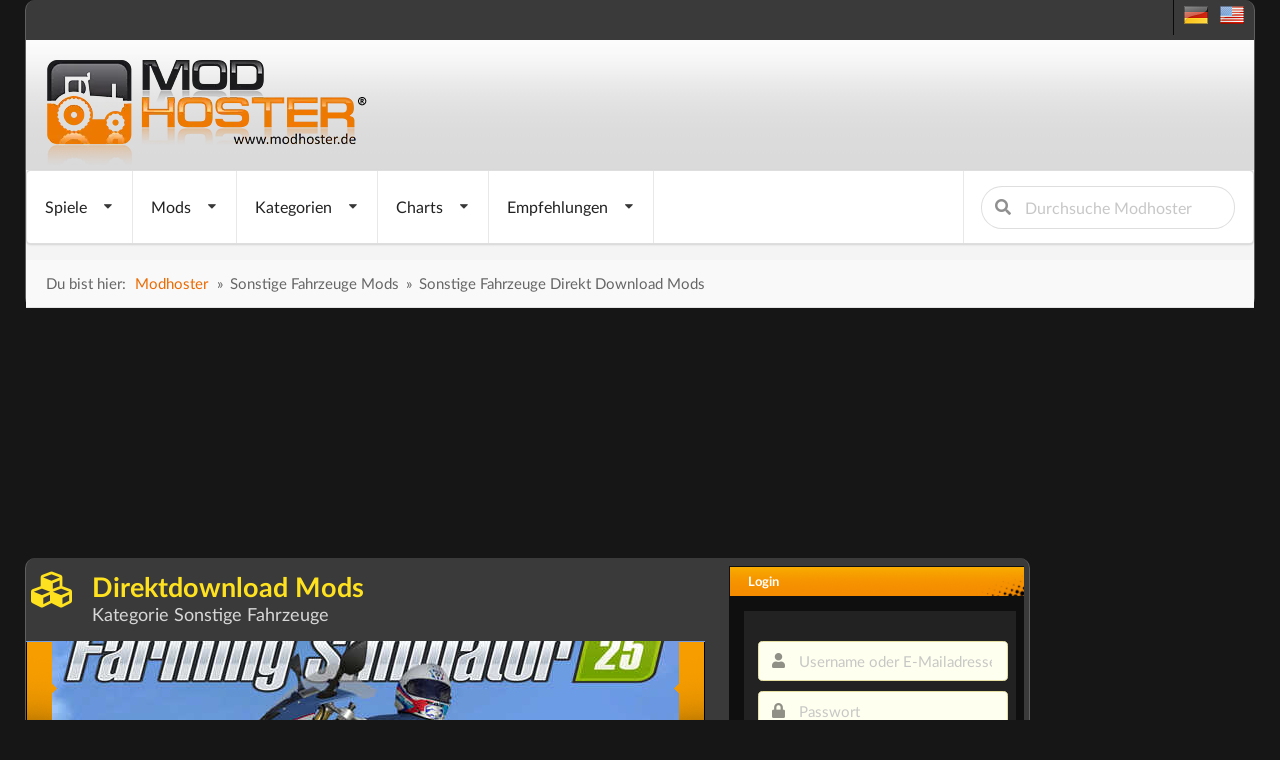

--- FILE ---
content_type: text/html; charset=utf-8
request_url: https://www.modhoster.de/direktdownload/fahrzeuge-sonstige-fahrzeuge/3
body_size: 18809
content:
<!DOCTYPE html>
<html lang='de' xmlns='https://www.w3.org/1999/xhtml'>
<head>
<!-- Basic meta tags -->
<meta charset='UTF-8'>
<meta content='width=device-width, initial-scale=1.0' name='viewport'>
<meta content='IE=edge' http-equiv='X-UA-Compatible'>
<!-- Resource hints for performance optimization -->
<link crossorigin='anonymous' href='https://cdnjs.cloudflare.com' rel='preconnect'>
<link href='//www.modhoster.de' rel='dns-prefetch'>
<link href='//pagead2.googlesyndication.com' rel='dns-prefetch'>
<link href='//cdn.jsdelivr.net' rel='dns-prefetch'>
<!-- SEO meta tags -->
<title>Direkt Download Mods in der Kategorie Sonstige Fahrzeuge | modhoster.de - Seite 3</title>
<meta content='modhoster.de - Mods und Modifikationen für PC-Spiele' name='description'>
<meta content='index,follow' name='robots'>
<!-- Language and canonical -->
<meta content='de' name='language'>
<link href='https://www.modhoster.de/direktdownload/fahrzeuge-sonstige-fahrzeuge/3' rel='canonical'>
<script async src="https://www.googletagmanager.com/gtag/js?id=G-Y2WFJD8QE2"></script>
<script>
  window.dataLayer = window.dataLayer || [];
  function gtag(){dataLayer.push(arguments);}
  gtag('js', new Date());

  gtag('config', 'G-Y2WFJD8QE2');
</script>
<!-- /-@inline_css.each do |css| -->
<link rel="stylesheet" media="screen" href="/assets/bare-68f756b528430c71e71d0ad5cdd0ed1fd06f7cc7220a20ef9b7e1823809f2ca9.css" />
<!-- Fomantic UI CDN - Direct load (INF-641) -->
<link crossorigin='anonymous' href='https://cdnjs.cloudflare.com/ajax/libs/fomantic-ui/2.9.3/semantic.min.css' integrity='sha512-3quBdRGJyLy79hzhDDcBzANW+mVqPctrGCfIPosHQtMKb3rKsCxfyslzwlz2wj1dT8A7UX+sEvDjaUv+WExQrA==' referrerpolicy='no-referrer' rel='stylesheet'>
<!-- Application CSS - Direct load (INF-641 - preload caused styling issues) -->
<link rel="stylesheet" media="screen" href="/assets/application-0a55a7c36ceb54504efa9b210cca2ddbf95fc88bb98d1fbd4753cef302825d90.css" />
<!-- GLightbox CSS - INF-820 -->
<link href='https://cdn.jsdelivr.net/npm/glightbox/dist/css/glightbox.min.css' rel='stylesheet'>
<style>
  /* GLightbox Custom Styling */
  .glightbox-clean .gslide-description { background: rgba(0,0,0,0.85); padding: 20px; color: #fff; }
  .glightbox-clean .gslide-title { font-size: 18px; font-weight: bold; margin-bottom: 10px; color: #fff; }
  .glightbox-clean .gclose { opacity: 0.8; transition: opacity 0.3s ease; }
  .glightbox-clean .gclose:hover { opacity: 1; }
  .glightbox-clean .gnext, .glightbox-clean .gprev { opacity: 0.7; transition: opacity 0.3s ease; }
  .glightbox-clean .gnext:hover, .glightbox-clean .gprev:hover { opacity: 1; }
  @media (max-width: 768px) { .glightbox-clean .gslide-description { padding: 10px; font-size: 14px; } .glightbox-clean .gslide-title { font-size: 16px; } }
  .glightbox-clean .gslide-image img { cursor: zoom-in; }
  .glightbox-clean .gslide-image.zoomed img { cursor: zoom-out; }
</style>
<noscript>
<link rel="stylesheet" media="screen" href="/assets/application-0a55a7c36ceb54504efa9b210cca2ddbf95fc88bb98d1fbd4753cef302825d90.css" />
</noscript>
<script>
  window.addEventListener('DOMContentLoaded', function() {
    var linkElements = document.querySelectorAll('link');
    for (var i = 0; i < linkElements.length; i++) {
      var link = linkElements[i];
      if (link.getAttribute('rel') === 'preload') {
        link.setAttribute('rel', 'stylesheet');
      };
    }
  
  });
</script>

<link href='/favicon.ico' rel='icon' type='image/x-icon'>
<link href='/search-plugin.xml' rel='search' title='Modhoster Suche' type='application/opensearchdescription+xml'>
<link HREF='/mods.rss' TITLE='RSS' TYPE='application/rss+xml' rel='alternate'>
<!-- Open Graph meta tags -->
<meta content='Direkt Download Mods in der Kategorie Sonstige Fahrzeuge | modhoster.de - Seite 3' property='og:title'>
<meta content='modhoster.de - Mods und Modifikationen für PC-Spiele' property='og:description'>
<meta content='article' property='og:type'>
<meta content='https://www.modhoster.de/direktdownload/fahrzeuge-sonstige-fahrzeuge/3' property='og:url'>
<meta content='modhoster.de' property='og:site_name'>
<meta content='de' property='og:locale'>
<meta content='https://www.modhoster.de/og-default.png' property='og:image'>
<meta content='Direkt Download Mods in der Kategorie Sonstige Fahrzeuge | modhoster.de - Seite 3' property='og:image:alt'>
<!-- Twitter Card meta tags -->
<meta content='summary_large_image' name='twitter:card'>
<meta content='Direkt Download Mods in der Kategorie Sonstige Fahrzeuge | modhoster.de - Seite 3' name='twitter:title'>
<meta content='modhoster.de - Mods und Modifikationen für PC-Spiele' name='twitter:description'>
<meta content='https://www.modhoster.de/og-default.png' name='twitter:image'>
<meta content='Direkt Download Mods in der Kategorie Sonstige Fahrzeuge | modhoster.de - Seite 3' name='twitter:image:alt'>
<!-- Structured Data (JSON-LD) -->
<script>
//<![CDATA[
var current_user_id = 0; document.cookie = 'cc_data='+current_user_id;var session_key_name = '_modhoster_session'; var form_authenticity_token = '5L3bZznoAI1vl8i8kYtrTHqyN2EvpZCYi76Aga%2F43o2D15yxZIIUtwUzvwTaG8F04lXHarAjc9v9sJ1DxDdOeA%3D%3D'; var view_id = Math.round(Math.random() * 100000000);
//]]>
</script>
<script async type="text/javascript" src="//storage.googleapis.com/adtags/modhoster/QMAX_modhoster_async.js"></script>

<style>
  #bigsky
</style>
</head>
<body id='body' lang='de'>
<div class='ui sidebar inverted vertical menu left' id='mobile-sidebar'>
<a class="item" href="/"><i class="home icon"></i>
Startseite
</a><div class='ui divider'></div>
<div class='ui accordion'>
<div class='title'>
<i class="dropdown icon"></i>
<i class="gamepad icon"></i>
Spiele
</div>
<div class='content'>
<a class="item" href="/">Landwirtschafts Simulator
</a><a class="item" href="/cnc">Cattle and Crops
</a><a class="item" href="/ets">Eurotruck Simulator
</a><a class="item" href="/ats">American Truck Simulator
</a><a class="item" href="/srs-2012">Skiregion Simulator
</a><a class="item" href="/minecraft">Minecraft
</a><a class="item" href="/omsi">OMSI 2
</a><a class="item" href="/spintires">Spintires
</a><a class="item" href="/wot">World Of Tanks
</a><a class="item" href="/landwirt">Der Landwirt 2014
</a></div>
</div>
<div class='ui divider'></div>
<div class='ui accordion'>
<div class='title'>
<i class="dropdown icon"></i>
<i class="folder open icon"></i>
Mods
</div>
<div class='content'>
<a class="item" href="/mod-hochladen"><i class="plus green icon"></i>
Mod einfügen
</a><a class="item" href="/neue-mods"><i class="clock icon"></i>
alle neuen Mods
</a><a class="item" href="/neue-mods-heute"><i class="calendar outline icon"></i>
letzte 24 Stunden
</a></div>
</div>
<div class='ui divider'></div>
<div class='ui accordion'>
<div class='title'>
<i class="dropdown icon"></i>
<i class="th list icon"></i>
Kategorien
</div>
<div class='content'>
<a class="item" href="/traktoren/mods">Traktoren
</a><a class="item" href="/selbstfahrer/mods">Selbstfahrer
</a><a class="item" href="/anhaenger/mods">Anhänger
</a><a class="item" href="/anbaugeraete/mods">Anbaugeräte
</a><a class="item" href="/fahrzeuge/mods">Fahrzeuge
</a><a class="item" href="/maps-gebaeude/mods">Maps &amp; Gebäude
</a><a class="item" href="/nuetzliches/mods">Nützliches
</a><a class="item" href="/gameplay/mods">Gameplay
</a><a class="item" href="/forstwirtschaft/mods">Forstwirtschaft
</a></div>
</div>
<div class='ui divider'></div>
<div class='ui accordion'>
<div class='title'>
<i class="dropdown icon"></i>
<i class="chart line icon"></i>
Charts
</div>
<div class='content'>
<a class="item" href="/top-mods-heute"><i class="clock icon"></i>
Tages Charts
</a><a class="item" href="/top-mods"><i class="star yellow icon"></i>
Ewige Charts
</a><a class="item" href="/top-bewertete-mods"><i class="heart red icon"></i>
Nach Bewertung
</a><a class="item" href="/kommentierte-mods"><i class="comments blue icon"></i>
nach Kommentaren
</a></div>
</div>
<div class='ui divider'></div>
<a class="item" href="/premium-mods"><i class="star yellow icon"></i>
Empfehlungen
</a><div class='ui divider'></div>
<div class='item'>
<form action="/suche?search_in=mods" accept-charset="UTF-8" method="get"><input name="utf8" type="hidden" value="&#x2713;" /><div class='ui icon input fluid'>
<input name='s' placeholder='Durchsuche Modhoster' type='text'>
<button class='ui icon button' type='submit'>
<i class="search icon"></i>
</button>
</div>
</form></div>
</div>

<div class='pusher'>
<div class='min-width'>
<script>
//<![CDATA[
var admin_user_id = 0;
//]]>
</script>
<div class='darkbox' id='header'>
<div class='head-row0'>
<div class='language_flags hidden-phone'>
<a title="deutsche Version" href="https://www.modhoster.de/www/direktdownload/fahrzeuge-sonstige-fahrzeuge"><span class="sprites-de "></span></a>
&nbsp;
<a title="englische Version" href="https://www.modhoster.com/www/direktdownload/fahrzeuge-sonstige-fahrzeuge"><span class="sprites-en "></span></a>
</div>
<br class='clear'>

</div>
<div class='head-bg'>
<div class='logo'>
<a title="zurück zur Startseite" href="/"><img width="350" height="110" alt="Modhoster Logo" src="/assets/logo/modhoster_farming-0a8e3622a5fec43a86b31a95cb34532a584775c3e5b6643f9377bf790eff8f05.webp" /></a>

</div>
<br class='clear'>
</div>
<div class='head-row3'>
<div class='mobile only mobile-menu-toggle'>
<i class="grey bars big icon"></i>
</div>
<nav class='ui menu mobile hidden' id='main-navigation' itemscope='true' itemtype='http://schema.org/SiteNavigationElement'>
<div class='ui dropdown link item'>
<span class='text'>
Spiele
</span>
<i class="dropdown icon"></i>
<div class='menu'>
<div class='item no-hover ui two column divided grid'>
<div class='column'>
<div class='ui link list navi-styled'>
<div class='dropdown item'>
<a class="text" itemprop="url" href="/"><i class="dropdown icon"></i>
Landwirtschafts Simulator
</a><div class='menu'>
<a class="item" itemprop="url" href="/?version=all"><i class="unordered list icon"></i>
Landwirtschafts Simulator
</a><div class='divider'></div>
<a class="item" itemprop="url" href="/LS_25">LS25
</a><a class="item" itemprop="url" href="/LS_22">LS22
</a><a class="item" itemprop="url" href="/LS_19">LS19
</a><a class="item" itemprop="url" href="/LS_17">LS17
</a><a class="item" itemprop="url" href="/LS_15">LS15
</a><a class="item" itemprop="url" href="/LS_2013">LS2013
</a><a class="item" itemprop="url" href="/LS_2011">LS2011
</a></div>
</div>
<a class="dropdown item text" itemprop="url" href="/cnc">Cattle and Crops
</a><div class='divider'></div>
<a class="dropdown item text" itemprop="url" href="/ets">Eurotruck Simulator
</a><div class='divider'></div>
<a class="dropdown item text" itemprop="url" href="/ats">American Truck Simulator
</a><div class='divider'></div>
<a class="dropdown item text" itemprop="url" href="/srs-2012">Skiregion Simulator
</a><div class='divider'></div>
</div>
</div>
<div class='column'>
<div class='ui link list navi-styled'>
<a class="dropdown item text" itemprop="url" href="/minecraft">Minecraft
</a><div class='divider'></div>
<a class="dropdown item text" itemprop="url" href="/omsi">OMSI 2
</a><div class='divider'></div>
<a class="dropdown item text" itemprop="url" href="/spintires">Spintires
</a><div class='divider'></div>
<a class="dropdown item text" itemprop="url" href="/wot">World Of Tanks
</a><div class='divider'></div>
<a class="dropdown item text" itemprop="url" href="/landwirt">Der Landwirt 2014
</a><div class='divider'></div>
</div>
</div>
</div>
</div>
</div>

<div class='ui dropdown link item'>
<span class='text'>
Mods
</span>
<i class="dropdown icon"></i>
<div class='menu'>
<a class="item" itemprop="url" href="/mod-hochladen"><i class="plus green icon"></i>
Mod einfügen
</a><div class='divider'></div>
<div class='dropdown item'>
<i class="dropdown icon"></i>
<span class='text'>
<i class='wait icon'></i>
Neue Mods
</span>
<div class='menu'>
<a class="item" itemprop="url" href="/neue-mods"><i class="unordered list icon"></i>
alle neuen Mods
</a><div class='divider'></div>
<a class="item" itemprop="url" href="/neue-mods-heute"><i class="wait icon"></i>
letzte 24 Stunden
</a><a class="item" itemprop="url" href="/neue-mods-woche"><i class="calendar outline icon"></i>
letzte Woche
</a><a class="item" itemprop="url" href="/neue-mods-monat"><i class="calendar icon"></i>
letzter Monat
</a></div>
</div>
<div class='divider'></div>
<div class='item'>
<i class="dropdown icon"></i>
<a class="text" itemprop="url" href="/direktdownload-mods"><i class='download icon'></i>
Direkt-Download
</a><div class='menu'>
<div class='header'>Kategorien</div>
<div class='dropdown item'>
<i class="dropdown red icon"></i>
<a class="text" itemprop="url" href="/direktdownload/traktoren"><i class="circle red icon"></i>
Traktoren
</a><div class='menu'>
<div class='item no-hover ui three column divided grid'>
<div class='column'>
<div class='ui dividing center aligned header red'>
C - I
</div>
<div class='ui tiny link list navi-styled'>
<a class="item" itemprop="url" href="/direktdownload/traktoren-case">Case
(255)
</a><a class="item" itemprop="url" href="/direktdownload/traktoren-cat">Cat
(39)
</a><a class="item" itemprop="url" href="/direktdownload/traktoren-claas--2">Claas
(138)
</a><a class="item" itemprop="url" href="/direktdownload/traktoren-deutz-fahr">Deutz Fahr
(413)
</a><a class="item" itemprop="url" href="/direktdownload/traktoren-eicher">Eicher
(23)
</a><a class="item" itemprop="url" href="/direktdownload/traktoren-fendt">Fendt
(463)
</a><a class="item" itemprop="url" href="/direktdownload/traktoren-fiat">Fiat
(62)
</a><a class="item" itemprop="url" href="/direktdownload/traktoren-ford">Ford
(57)
</a><a class="item" itemprop="url" href="/direktdownload/traktoren-fortschritt">Fortschritt
(29)
</a><a class="item" itemprop="url" href="/direktdownload/traktoren-ihc">IHC
(62)
</a></div>
</div>
<div class='column'>
<div class='ui dividing center aligned header red'>
J - R
</div>
<div class='ui tiny link list navi-styled'>
<a class="item" itemprop="url" href="/direktdownload/traktoren-jcb">JCB
(55)
</a><a class="item" itemprop="url" href="/direktdownload/traktoren-john-deere">John Deere
(454)
</a><a class="item" itemprop="url" href="/direktdownload/traktoren-massey-ferguson">Massey Ferguson
(126)
</a><a class="item" itemprop="url" href="/direktdownload/traktoren-mercedes-benz">Mercedes Benz
(56)
</a><a class="item" itemprop="url" href="/direktdownload/traktoren-mtz-mts">MTZ / MTS
(151)
</a><a class="item" itemprop="url" href="/direktdownload/traktoren-new-holland">New Holland
(184)
</a><a class="item" itemprop="url" href="/direktdownload/traktoren-oldtimer">Oldtimer
(125)
</a><a class="item" itemprop="url" href="/direktdownload/traktoren-ostalgie">Ostalgie
(140)
</a><a class="item" itemprop="url" href="/direktdownload/traktoren-raba-steiger">Raba Steiger
(18)
</a><a class="item" itemprop="url" href="/direktdownload/traktoren-renault">Renault
(39)
</a></div>
</div>
<div class='column'>
<div class='ui dividing center aligned header red'>
S - Z
</div>
<div class='ui tiny link list navi-styled'>
<a class="item" itemprop="url" href="/direktdownload/traktoren-same-lamborghini">Same &amp; Lamborghini
(95)
</a><a class="item" itemprop="url" href="/direktdownload/traktoren-schlueter">Schlüter
(30)
</a><a class="item" itemprop="url" href="/direktdownload/traktoren-sonstige-traktoren">Sonstige Traktoren
(350)
</a><a class="item" itemprop="url" href="/direktdownload/traktoren-steyr">Steyr
(94)
</a><a class="item" itemprop="url" href="/direktdownload/traktoren-traktortuning">Traktortuning
(27)
</a><a class="item" itemprop="url" href="/direktdownload/traktoren-ursus">Ursus
(132)
</a><a class="item" itemprop="url" href="/direktdownload/traktoren-valtra">Valtra
(87)
</a><a class="item" itemprop="url" href="/direktdownload/traktoren-volvo">Volvo
(28)
</a><a class="item" itemprop="url" href="/direktdownload/traktoren-zetor">Zetor
(121)
</a></div>
</div>
</div>
</div>
</div>
<div class='dropdown item'>
<i class="dropdown yellow icon"></i>
<a class="text" itemprop="url" href="/direktdownload/selbstfahrer"><i class="circle yellow icon"></i>
Selbstfahrer
</a><div class='menu'>
<div class='item no-hover ui two column divided grid'>
<div class='column'>
<div class='ui dividing center aligned header yellow'>
B - K
</div>
<div class='ui tiny link list navi-styled'>
<a class="item" itemprop="url" href="/direktdownload/selbstfahrer-bagger-radlader">Bagger &amp; Radlader
(235)
</a><a class="item" itemprop="url" href="/direktdownload/selbstfahrer-case">Case
(63)
</a><a class="item" itemprop="url" href="/direktdownload/selbstfahrer-cat">Cat
(15)
</a><a class="item" itemprop="url" href="/direktdownload/selbstfahrer-claas">Claas
(205)
</a><a class="item" itemprop="url" href="/direktdownload/selbstfahrer-deutz-fahr">Deutz Fahr
(41)
</a><a class="item" itemprop="url" href="/direktdownload/selbstfahrer-fendt">Fendt
(57)
</a><a class="item" itemprop="url" href="/direktdownload/selbstfahrer-fortschritt">Fortschritt
(50)
</a><a class="item" itemprop="url" href="/direktdownload/selbstfahrer-gabelstapler">Gabelstapler
(8)
</a><a class="item" itemprop="url" href="/direktdownload/selbstfahrer-john-deere">John Deere
(108)
</a><a class="item" itemprop="url" href="/direktdownload/selbstfahrer-krone">Krone
(94)
</a></div>
</div>
<div class='column'>
<div class='ui dividing center aligned header yellow'>
M - T
</div>
<div class='ui tiny link list navi-styled'>
<a class="item" itemprop="url" href="/direktdownload/selbstfahrer-massey-ferguson">Massey Ferguson
(27)
</a><a class="item" itemprop="url" href="/direktdownload/selbstfahrer-new-holland">New Holland
(112)
</a><a class="item" itemprop="url" href="/direktdownload/selbstfahrer-ostalgie">Ostalgie
(63)
</a><a class="item" itemprop="url" href="/direktdownload/selbstfahrer-schneidwerke-schneidwerkswa">Schneidwerke &amp; Schneidwerkswagen
(204)
</a><a class="item" itemprop="url" href="/direktdownload/selbstfahrer-selbstfahrspritzen">Selbstfahrspritzen
(44)
</a><a class="item" itemprop="url" href="/direktdownload/selbstfahrer-sonstige-selbstfahrer">Sonstige Selbstfahrer
(287)
</a><a class="item" itemprop="url" href="/direktdownload/selbstfahrer-teleskoplader">Teleskoplader
(71)
</a></div>
</div>
</div>
</div>
</div>
<div class='dropdown item'>
<i class="dropdown olive icon"></i>
<a class="text" itemprop="url" href="/direktdownload/anhaenger"><i class="circle olive icon"></i>
Anhänger
</a><div class='menu'>
<div class='item no-hover ui two column divided grid'>
<div class='column'>
<div class='ui dividing center aligned header olive'>
A - P
</div>
<div class='ui tiny link list navi-styled'>
<a class="item" itemprop="url" href="/direktdownload/anhaenger-auflieger">Auflieger
(214)
</a><a class="item" itemprop="url" href="/direktdownload/anhaenger-ballentransport">Ballentransport
(179)
</a><a class="item" itemprop="url" href="/direktdownload/anhaenger-container-mulden">Container &amp; Mulden
(54)
</a><a class="item" itemprop="url" href="/direktdownload/anhanger-dollies">Dollies
(1)
</a><a class="item" itemprop="url" href="/direktdownload/anhaenger-drehschemel">Drehschemel
(287)
</a><a class="item" itemprop="url" href="/direktdownload/anhaenger-duenger-spritzen">Dünger &amp; Spritzen
(71)
</a><a class="item" itemprop="url" href="/direktdownload/anhaenger-guellefaesser">Güllefässer
(194)
</a><a class="item" itemprop="url" href="/direktdownload/anhaenger-ladewagen">Ladewagen
(161)
</a><a class="item" itemprop="url" href="/direktdownload/anhaenger-miststreuer">Miststreuer
(93)
</a><a class="item" itemprop="url" href="/direktdownload/anhaenger-pressen">Pressen
(188)
</a></div>
</div>
<div class='column'>
<div class='ui dividing center aligned header olive'>
S - Ü
</div>
<div class='ui tiny link list navi-styled'>
<a class="item" itemprop="url" href="/direktdownload/anhaenger-silage">Silage
(164)
</a><a class="item" itemprop="url" href="/direktdownload/anhaenger-sonstige-anhaenger">Sonstige Anhänger
(363)
</a><a class="item" itemprop="url" href="/direktdownload/anhaenger-tandem">Tandem
(214)
</a><a class="item" itemprop="url" href="/direktdownload/anhanger-tieflader">Tieflader
(0)
</a><a class="item" itemprop="url" href="/direktdownload/anhanger-tiertransport">Tiertransport
(0)
</a><a class="item" itemprop="url" href="/direktdownload/anhaenger-tridem">Tridem
(110)
</a><a class="item" itemprop="url" href="/direktdownload/anhaenger-ueberladewagen">Überladewagen
(72)
</a></div>
</div>
</div>
</div>
</div>
<div class='dropdown item'>
<i class="dropdown orange icon"></i>
<a class="text" itemprop="url" href="/direktdownload/anbaugeraete"><i class="circle orange icon"></i>
Anbaugeräte
</a><div class='menu'>
<div class='item no-hover ui two column divided grid'>
<div class='column'>
<div class='ui dividing center aligned header orange'>
B - S
</div>
<div class='ui tiny link list navi-styled'>
<a class="item" itemprop="url" href="/direktdownload/anbaugerate-ballenwickler">Ballenwickler
(0)
</a><a class="item" itemprop="url" href="/direktdownload/anbaugeraete-frontlader">Frontlader
(268)
</a><a class="item" itemprop="url" href="/direktdownload/anbaugeraete-gewichte">Gewichte
(312)
</a><a class="item" itemprop="url" href="/direktdownload/anbaugeraete-grubber-eggen">Grubber &amp; Eggen
(448)
</a><a class="item" itemprop="url" href="/direktdownload/anbaugerate-mulcher">Mulcher
(1)
</a><a class="item" itemprop="url" href="/direktdownload/anbaugeraete-maehwerke">Mähwerke
(185)
</a><a class="item" itemprop="url" href="/direktdownload/anbaugeraete-pfluege">Pflüge
(166)
</a><a class="item" itemprop="url" href="/direktdownload/anbaugeraete-saattechnik">Saattechnik
(331)
</a><a class="item" itemprop="url" href="/direktdownload/anbaugerate-scheibeneggen">Scheibeneggen
(0)
</a><a class="item" itemprop="url" href="/direktdownload/anbaugeraete-schwader-wender">Schwader &amp; Wender
(101)
</a></div>
</div>
<div class='column'>
<div class='ui dividing center aligned header orange'>
S - T
</div>
<div class='ui tiny link list navi-styled'>
<a class="item" itemprop="url" href="/direktdownload/anbaugeraete-sonstige-anbaugeraete">Sonstige Anbaugeräte
(362)
</a><a class="item" itemprop="url" href="/direktdownload/anbaugeraete-spritzen-duenger">Spritzen &amp; Dünger
(124)
</a><a class="item" itemprop="url" href="/direktdownload/anbaugerate-tiefenlockerer">Tiefenlockerer
(0)
</a></div>
</div>
</div>
</div>
</div>
<div class='dropdown item'>
<i class="dropdown green icon"></i>
<a class="text" itemprop="url" href="/direktdownload/fahrzeuge"><i class="circle green icon"></i>
Fahrzeuge
</a><div class='menu'>
<div class='item no-hover ui one column divided grid'>
<div class='column'>
<div class='ui dividing center aligned header green'>
F - V
</div>
<div class='ui tiny link list navi-styled'>
<a class="item" itemprop="url" href="/direktdownload/fahrzeuge-feuerwehr">Feuerwehr
(153)
</a><a class="item" itemprop="url" href="/direktdownload/fahrzeuge-lkws">LKWs
(901)
</a><a class="item" itemprop="url" href="/direktdownload/fahrzeuge-pkws">PKWs
(526)
</a><a class="item" itemprop="url" href="/direktdownload/fahrzeuge-sonstige-fahrzeuge">Sonstige Fahrzeuge
(202)
</a><a class="item" itemprop="url" href="/direktdownload/fahrzeuge-verkehr">Verkehr
(55)
</a></div>
</div>
</div>
</div>
</div>
<div class='dropdown item'>
<i class="dropdown teal icon"></i>
<a class="text" itemprop="url" href="/direktdownload/maps-gebaeude"><i class="circle teal icon"></i>
Maps &amp; Gebäude
</a><div class='menu'>
<div class='item no-hover ui two column divided grid'>
<div class='column'>
<div class='ui dividing center aligned header teal'>
4 - P
</div>
<div class='ui tiny link list navi-styled'>
<a class="item" itemprop="url" href="/direktdownload/maps-gebaeude-4fach-maps">4fach Maps
(190)
</a><a class="item" itemprop="url" href="/direktdownload/maps-gebaude-dekoration">Dekoration
(0)
</a><a class="item" itemprop="url" href="/direktdownload/maps-gebaude-fabriken">Fabriken
(7)
</a><a class="item" itemprop="url" href="/direktdownload/maps-gebaeude-gebaeude">Gebäude
(541)
</a><a class="item" itemprop="url" href="/direktdownload/maps-gebaeude-gebaeude-mit-funktion">Gebäude mit Funktion
(356)
</a><a class="item" itemprop="url" href="/direktdownload/maps-gebaude-gewachshauser">Gewächshäuser
(0)
</a><a class="item" itemprop="url" href="/direktdownload/maps-gebaeude-maps">Maps
(3430)
</a><a class="item" itemprop="url" href="/direktdownload/maps-gebaeude-objekte">Objekte
(1069)
</a><a class="item" itemprop="url" href="/direktdownload/maps-gebaeude-platzierbare-objekte">Platzierbare Objekte
(692)
</a><a class="item" itemprop="url" href="/direktdownload/maps-gebaude-prefab">Prefab
(1)
</a></div>
</div>
<div class='column'>
<div class='ui dividing center aligned header teal'>
S - V
</div>
<div class='ui tiny link list navi-styled'>
<a class="item" itemprop="url" href="/direktdownload/maps-gebaude-schuppen">Schuppen
(0)
</a><a class="item" itemprop="url" href="/direktdownload/maps-gebaude-silos">Silos
(2)
</a><a class="item" itemprop="url" href="/direktdownload/maps-gebaeude-standard-map-erw">Standard Map erw.
(818)
</a><a class="item" itemprop="url" href="/direktdownload/maps-gebaeude-texturen">Texturen
(221)
</a><a class="item" itemprop="url" href="/direktdownload/maps-gebaude-tiere">Tiere
(1)
</a><a class="item" itemprop="url" href="/direktdownload/maps-gebaude-tierstalle">Tierställe
(0)
</a><a class="item" itemprop="url" href="/direktdownload/maps-gebaude-verkaufstellen">Verkaufstellen
(0)
</a></div>
</div>
</div>
</div>
</div>
<div class='dropdown item'>
<i class="dropdown blue icon"></i>
<a class="text" itemprop="url" href="/direktdownload/nuetzliches"><i class="circle blue icon"></i>
Nützliches
</a><div class='menu'>
<div class='item no-hover ui one column divided grid'>
<div class='column'>
<div class='ui dividing center aligned header blue'>
A - Z
</div>
<div class='ui tiny link list navi-styled'>
<a class="item" itemprop="url" href="/direktdownload/sonstiges-addons">Addons
(89)
</a><a class="item" itemprop="url" href="/direktdownload/sonstiges-courseplay-kurse">Courseplay Kurse
(243)
</a><a class="item" itemprop="url" href="/direktdownload/nutzliches-farmer-texturen">Farmer Texturen
(30)
</a><a class="item" itemprop="url" href="/direktdownload/sonstiges-mod-packs">Mod Packs
(384)
</a><a class="item" itemprop="url" href="/direktdownload/sonstiges-patches">Patches
(13)
</a><a class="item" itemprop="url" href="/direktdownload/sonstiges-scripte">Scripte
(404)
</a><a class="item" itemprop="url" href="/direktdownload/sonstiges-tutorials">Tutorials
(124)
</a><a class="item" itemprop="url" href="/direktdownload/sonstiges-zeitung">Zeitung
(22)
</a></div>
</div>
</div>
</div>
</div>
<div class='dropdown item'>
<i class="dropdown violet icon"></i>
<a class="text" itemprop="url" href="/direktdownload/gameplay"><i class="circle violet icon"></i>
Gameplay
</a><div class='menu'>
<div class='item no-hover ui one column divided grid'>
<div class='column'>
<div class='ui dividing center aligned header violet'>
K - T
</div>
<div class='ui tiny link list navi-styled'>
<a class="item" itemprop="url" href="/direktdownload/gameplay-kleidung">Kleidung
(1)
</a><a class="item" itemprop="url" href="/direktdownload/sonstiges-tools">Tools
(349)
</a></div>
</div>
</div>
</div>
</div>
<a class="item" itemprop="url" href="/direktdownload/forstwirtschaft">Forstwirtschaft</a>
</div>
</div>
</div>
</div>

<div class='ui dropdown link item'>
<span class='text'>Kategorien</span>
<i class="dropdown icon"></i>
<div class='menu'>
<div class='dropdown item'>
<i class="dropdown red icon"></i>
<a class="text" itemprop="url" href="/traktoren/mods"><i class="circle red icon"></i>
Traktoren
</a><div class='menu'>
<div class='item no-hover ui three column divided grid'>
<div class='column'>
<div class='ui dividing center aligned header red'>
C - I
</div>
<div class='ui tiny link list navi-styled'>
<a class="item" itemprop="url" href="/traktoren-case/mods">Case
(1078)
</a><a class="item" itemprop="url" href="/traktoren-cat/mods">Cat
(90)
</a><a class="item" itemprop="url" href="/traktoren-claas--2/mods">Claas
(718)
</a><a class="item" itemprop="url" href="/traktoren-deutz-fahr/mods">Deutz Fahr
(960)
</a><a class="item" itemprop="url" href="/traktoren-eicher/mods">Eicher
(47)
</a><a class="item" itemprop="url" href="/traktoren-fendt/mods">Fendt
(1767)
</a><a class="item" itemprop="url" href="/traktoren-fiat/mods">Fiat
(230)
</a><a class="item" itemprop="url" href="/traktoren-ford/mods">Ford
(225)
</a><a class="item" itemprop="url" href="/traktoren-fortschritt/mods">Fortschritt
(76)
</a><a class="item" itemprop="url" href="/traktoren-ihc/mods">IHC
(299)
</a></div>
</div>
<div class='column'>
<div class='ui dividing center aligned header red'>
J - R
</div>
<div class='ui tiny link list navi-styled'>
<a class="item" itemprop="url" href="/traktoren-jcb/mods">JCB
(217)
</a><a class="item" itemprop="url" href="/traktoren-john-deere/mods">John Deere
(2281)
</a><a class="item" itemprop="url" href="/traktoren-massey-ferguson/mods">Massey Ferguson
(732)
</a><a class="item" itemprop="url" href="/traktoren-mercedes-benz/mods">Mercedes Benz
(168)
</a><a class="item" itemprop="url" href="/traktoren-mtz-mts/mods">MTZ / MTS
(719)
</a><a class="item" itemprop="url" href="/traktoren-new-holland/mods">New Holland
(856)
</a><a class="item" itemprop="url" href="/traktoren-oldtimer/mods">Oldtimer
(289)
</a><a class="item" itemprop="url" href="/traktoren-ostalgie/mods">Ostalgie
(453)
</a><a class="item" itemprop="url" href="/traktoren-raba-steiger/mods">Raba Steiger
(62)
</a><a class="item" itemprop="url" href="/traktoren-renault/mods">Renault
(138)
</a></div>
</div>
<div class='column'>
<div class='ui dividing center aligned header red'>
S - Z
</div>
<div class='ui tiny link list navi-styled'>
<a class="item" itemprop="url" href="/traktoren-same-lamborghini/mods">Same &amp; Lamborghini
(238)
</a><a class="item" itemprop="url" href="/traktoren-schlueter/mods">Schlüter
(110)
</a><a class="item" itemprop="url" href="/traktoren-sonstige-traktoren/mods">Sonstige Traktoren
(2739)
</a><a class="item" itemprop="url" href="/traktoren-steyr/mods">Steyr
(298)
</a><a class="item" itemprop="url" href="/traktoren-traktortuning/mods">Traktortuning
(119)
</a><a class="item" itemprop="url" href="/traktoren-ursus/mods">Ursus
(726)
</a><a class="item" itemprop="url" href="/traktoren-valtra/mods">Valtra
(284)
</a><a class="item" itemprop="url" href="/traktoren-volvo/mods">Volvo
(50)
</a><a class="item" itemprop="url" href="/traktoren-zetor/mods">Zetor
(481)
</a></div>
</div>
</div>
</div>
</div>
<div class='dropdown item'>
<i class="dropdown yellow icon"></i>
<a class="text" itemprop="url" href="/selbstfahrer/mods"><i class="circle yellow icon"></i>
Selbstfahrer
</a><div class='menu'>
<div class='item no-hover ui two column divided grid'>
<div class='column'>
<div class='ui dividing center aligned header yellow'>
B - K
</div>
<div class='ui tiny link list navi-styled'>
<a class="item" itemprop="url" href="/selbstfahrer-bagger-radlader/mods">Bagger &amp; Radlader
(1287)
</a><a class="item" itemprop="url" href="/selbstfahrer-case/mods">Case
(195)
</a><a class="item" itemprop="url" href="/selbstfahrer-cat/mods">Cat
(57)
</a><a class="item" itemprop="url" href="/selbstfahrer-claas/mods">Claas
(856)
</a><a class="item" itemprop="url" href="/selbstfahrer-deutz-fahr/mods">Deutz Fahr
(102)
</a><a class="item" itemprop="url" href="/selbstfahrer-fendt/mods">Fendt
(127)
</a><a class="item" itemprop="url" href="/selbstfahrer-fortschritt/mods">Fortschritt
(142)
</a><a class="item" itemprop="url" href="/selbstfahrer-gabelstapler/mods">Gabelstapler
(97)
</a><a class="item" itemprop="url" href="/selbstfahrer-john-deere/mods">John Deere
(413)
</a><a class="item" itemprop="url" href="/selbstfahrer-krone/mods">Krone
(247)
</a></div>
</div>
<div class='column'>
<div class='ui dividing center aligned header yellow'>
M - T
</div>
<div class='ui tiny link list navi-styled'>
<a class="item" itemprop="url" href="/selbstfahrer-massey-ferguson/mods">Massey Ferguson
(63)
</a><a class="item" itemprop="url" href="/selbstfahrer-new-holland/mods">New Holland
(468)
</a><a class="item" itemprop="url" href="/selbstfahrer-ostalgie/mods">Ostalgie
(212)
</a><a class="item" itemprop="url" href="/selbstfahrer-schneidwerke-schneidwerkswa/mods">Schneidwerke &amp; Schneidwerkswagen
(776)
</a><a class="item" itemprop="url" href="/selbstfahrer-selbstfahrspritzen/mods">Selbstfahrspritzen
(154)
</a><a class="item" itemprop="url" href="/selbstfahrer-sonstige-selbstfahrer/mods">Sonstige Selbstfahrer
(1344)
</a><a class="item" itemprop="url" href="/selbstfahrer-teleskoplader/mods">Teleskoplader
(468)
</a></div>
</div>
</div>
</div>
</div>
<div class='dropdown item'>
<i class="dropdown olive icon"></i>
<a class="text" itemprop="url" href="/anhaenger/mods"><i class="circle olive icon"></i>
Anhänger
</a><div class='menu'>
<div class='item no-hover ui two column divided grid'>
<div class='column'>
<div class='ui dividing center aligned header olive'>
A - P
</div>
<div class='ui tiny link list navi-styled'>
<a class="item" itemprop="url" href="/anhaenger-auflieger/mods">Auflieger
(1992)
</a><a class="item" itemprop="url" href="/anhaenger-ballentransport/mods">Ballentransport
(921)
</a><a class="item" itemprop="url" href="/anhaenger-container-mulden/mods">Container &amp; Mulden
(210)
</a><a class="item" itemprop="url" href="/anhanger-dollies/mods">Dollies
(36)
</a><a class="item" itemprop="url" href="/anhaenger-drehschemel/mods">Drehschemel
(778)
</a><a class="item" itemprop="url" href="/anhaenger-duenger-spritzen/mods">Dünger &amp; Spritzen
(508)
</a><a class="item" itemprop="url" href="/anhaenger-guellefaesser/mods">Güllefässer
(1259)
</a><a class="item" itemprop="url" href="/anhaenger-ladewagen/mods">Ladewagen
(666)
</a><a class="item" itemprop="url" href="/anhaenger-miststreuer/mods">Miststreuer
(602)
</a><a class="item" itemprop="url" href="/anhaenger-pressen/mods">Pressen
(987)
</a></div>
</div>
<div class='column'>
<div class='ui dividing center aligned header olive'>
S - Ü
</div>
<div class='ui tiny link list navi-styled'>
<a class="item" itemprop="url" href="/anhaenger-silage/mods">Silage
(561)
</a><a class="item" itemprop="url" href="/anhaenger-sonstige-anhaenger/mods">Sonstige Anhänger
(2633)
</a><a class="item" itemprop="url" href="/anhaenger-tandem/mods">Tandem
(610)
</a><a class="item" itemprop="url" href="/anhanger-tieflader/mods">Tieflader
(187)
</a><a class="item" itemprop="url" href="/anhanger-tiertransport/mods">Tiertransport
(104)
</a><a class="item" itemprop="url" href="/anhaenger-tridem/mods">Tridem
(349)
</a><a class="item" itemprop="url" href="/anhaenger-ueberladewagen/mods">Überladewagen
(500)
</a></div>
</div>
</div>
</div>
</div>
<div class='dropdown item'>
<i class="dropdown orange icon"></i>
<a class="text" itemprop="url" href="/anbaugeraete/mods"><i class="circle orange icon"></i>
Anbaugeräte
</a><div class='menu'>
<div class='item no-hover ui two column divided grid'>
<div class='column'>
<div class='ui dividing center aligned header orange'>
B - S
</div>
<div class='ui tiny link list navi-styled'>
<a class="item" itemprop="url" href="/anbaugerate-ballenwickler/mods">Ballenwickler
(49)
</a><a class="item" itemprop="url" href="/anbaugeraete-frontlader/mods">Frontlader
(1337)
</a><a class="item" itemprop="url" href="/anbaugeraete-gewichte/mods">Gewichte
(1508)
</a><a class="item" itemprop="url" href="/anbaugeraete-grubber-eggen/mods">Grubber &amp; Eggen
(2904)
</a><a class="item" itemprop="url" href="/anbaugerate-mulcher/mods">Mulcher
(104)
</a><a class="item" itemprop="url" href="/anbaugeraete-maehwerke/mods">Mähwerke
(876)
</a><a class="item" itemprop="url" href="/anbaugeraete-pfluege/mods">Pflüge
(910)
</a><a class="item" itemprop="url" href="/anbaugeraete-saattechnik/mods">Saattechnik
(1785)
</a><a class="item" itemprop="url" href="/anbaugerate-scheibeneggen/mods">Scheibeneggen
(202)
</a><a class="item" itemprop="url" href="/anbaugeraete-schwader-wender/mods">Schwader &amp; Wender
(582)
</a></div>
</div>
<div class='column'>
<div class='ui dividing center aligned header orange'>
S - T
</div>
<div class='ui tiny link list navi-styled'>
<a class="item" itemprop="url" href="/anbaugeraete-sonstige-anbaugeraete/mods">Sonstige Anbaugeräte
(2390)
</a><a class="item" itemprop="url" href="/anbaugeraete-spritzen-duenger/mods">Spritzen &amp; Dünger
(853)
</a><a class="item" itemprop="url" href="/anbaugerate-tiefenlockerer/mods">Tiefenlockerer
(100)
</a></div>
</div>
</div>
</div>
</div>
<div class='dropdown item'>
<i class="dropdown green icon"></i>
<a class="text" itemprop="url" href="/fahrzeuge/mods"><i class="circle green icon"></i>
Fahrzeuge
</a><div class='menu'>
<div class='item no-hover ui one column divided grid'>
<div class='column'>
<div class='ui dividing center aligned header green'>
F - V
</div>
<div class='ui tiny link list navi-styled'>
<a class="item" itemprop="url" href="/fahrzeuge-feuerwehr/mods">Feuerwehr
(568)
</a><a class="item" itemprop="url" href="/fahrzeuge-lkws/mods">LKWs
(4637)
</a><a class="item" itemprop="url" href="/fahrzeuge-pkws/mods">PKWs
(3897)
</a><a class="item" itemprop="url" href="/fahrzeuge-sonstige-fahrzeuge/mods">Sonstige Fahrzeuge
(1295)
</a><a class="item" itemprop="url" href="/fahrzeuge-verkehr/mods">Verkehr
(101)
</a></div>
</div>
</div>
</div>
</div>
<div class='dropdown item'>
<i class="dropdown teal icon"></i>
<a class="text" itemprop="url" href="/maps-gebaeude/mods"><i class="circle teal icon"></i>
Maps &amp; Gebäude
</a><div class='menu'>
<div class='item no-hover ui two column divided grid'>
<div class='column'>
<div class='ui dividing center aligned header teal'>
4 - P
</div>
<div class='ui tiny link list navi-styled'>
<a class="item" itemprop="url" href="/maps-gebaeude-4fach-maps/mods">4fach Maps
(650)
</a><a class="item" itemprop="url" href="/maps-gebaude-dekoration/mods">Dekoration
(810)
</a><a class="item" itemprop="url" href="/maps-gebaude-fabriken/mods">Fabriken
(991)
</a><a class="item" itemprop="url" href="/maps-gebaeude-gebaeude/mods">Gebäude
(2305)
</a><a class="item" itemprop="url" href="/maps-gebaeude-gebaeude-mit-funktion/mods">Gebäude mit Funktion
(1321)
</a><a class="item" itemprop="url" href="/maps-gebaude-gewachshauser/mods">Gewächshäuser
(98)
</a><a class="item" itemprop="url" href="/maps-gebaeude-maps/mods">Maps
(9705)
</a><a class="item" itemprop="url" href="/maps-gebaeude-objekte/mods">Objekte
(3321)
</a><a class="item" itemprop="url" href="/maps-gebaeude-platzierbare-objekte/mods">Platzierbare Objekte
(5449)
</a><a class="item" itemprop="url" href="/maps-gebaude-prefab/mods">Prefab
(472)
</a></div>
</div>
<div class='column'>
<div class='ui dividing center aligned header teal'>
S - V
</div>
<div class='ui tiny link list navi-styled'>
<a class="item" itemprop="url" href="/maps-gebaude-schuppen/mods">Schuppen
(861)
</a><a class="item" itemprop="url" href="/maps-gebaude-silos/mods">Silos
(435)
</a><a class="item" itemprop="url" href="/maps-gebaeude-standard-map-erw/mods">Standard Map erw.
(1210)
</a><a class="item" itemprop="url" href="/maps-gebaeude-texturen/mods">Texturen
(854)
</a><a class="item" itemprop="url" href="/maps-gebaude-tiere/mods">Tiere
(64)
</a><a class="item" itemprop="url" href="/maps-gebaude-tierstalle/mods">Tierställe
(617)
</a><a class="item" itemprop="url" href="/maps-gebaude-verkaufstellen/mods">Verkaufstellen
(143)
</a></div>
</div>
</div>
</div>
</div>
<div class='dropdown item'>
<i class="dropdown blue icon"></i>
<a class="text" itemprop="url" href="/nuetzliches/mods"><i class="circle blue icon"></i>
Nützliches
</a><div class='menu'>
<div class='item no-hover ui one column divided grid'>
<div class='column'>
<div class='ui dividing center aligned header blue'>
A - Z
</div>
<div class='ui tiny link list navi-styled'>
<a class="item" itemprop="url" href="/sonstiges-addons/mods">Addons
(357)
</a><a class="item" itemprop="url" href="/sonstiges-courseplay-kurse/mods">Courseplay Kurse
(534)
</a><a class="item" itemprop="url" href="/nutzliches-farmer-texturen/mods">Farmer Texturen
(52)
</a><a class="item" itemprop="url" href="/sonstiges-mod-packs/mods">Mod Packs
(1432)
</a><a class="item" itemprop="url" href="/sonstiges-patches/mods">Patches
(32)
</a><a class="item" itemprop="url" href="/sonstiges-scripte/mods">Scripte
(2023)
</a><a class="item" itemprop="url" href="/sonstiges-tutorials/mods">Tutorials
(241)
</a><a class="item" itemprop="url" href="/sonstiges-zeitung/mods">Zeitung
(24)
</a></div>
</div>
</div>
</div>
</div>
<div class='dropdown item'>
<i class="dropdown violet icon"></i>
<a class="text" itemprop="url" href="/gameplay/mods"><i class="circle violet icon"></i>
Gameplay
</a><div class='menu'>
<div class='item no-hover ui one column divided grid'>
<div class='column'>
<div class='ui dividing center aligned header violet'>
K - T
</div>
<div class='ui tiny link list navi-styled'>
<a class="item" itemprop="url" href="/gameplay-kleidung/mods">Kleidung
(67)
</a><a class="item" itemprop="url" href="/sonstiges-tools/mods">Tools
(1525)
</a></div>
</div>
</div>
</div>
</div>
<a class="item" itemprop="url" href="/forstwirtschaft/mods">Forstwirtschaft</a>
</div>
</div>

<div class='ui dropdown link item'>
<span class='text'>Charts</span>
<i class="dropdown icon"></i>
<div class='menu'>
<a class="item" itemprop="url" href="/top-mods-heute"><i class="wait teal icon"></i>
Tages Charts
</a><a class="item" itemprop="url" href="/top-mods"><i class="yellow star icon"></i>
Ewige Charts
</a><div class='divider'></div>
<a class="item" itemprop="url" href="/top-bewertete-mods"><i class="heart red icon"></i>
Nach Bewertung
</a><a class="item" itemprop="url" href="/kommentierte-mods"><i class="comments blue icon"></i>
nach Kommentaren
</a><div class='divider'></div>
<a class="item" itemprop="url" href="/zuletzt-bedankt"><i class="thumbs up green icon"></i>
Danksagungen
</a></div>
</div>

<div class='ui dropdown link item'>
<span class='text'>Empfehlungen</span>
<i class="dropdown icon"></i>
<div class='menu'>
<a class="item" itemprop="url" href="/premium-mods"><i class="star icon"></i>
Empfehlungen
</a><div class='divider'></div>
<div class='header'>Kategorien</div>
<div class='dropdown item'>
<i class="dropdown red icon"></i>
<a class="text" itemprop="url" href="/premium-kategorie/traktoren"><i class="circle red icon"></i>
Traktoren
</a><div class='menu'>
<div class='item no-hover ui three column divided grid'>
<div class='column'>
<div class='ui dividing center aligned header red'>
C - I
</div>
<div class='ui tiny link list navi-styled'>
<a class="item" itemprop="url" href="/premium-kategorie/traktoren-case">Case
(38)
</a><a class="item" itemprop="url" href="/premium-kategorie/traktoren-cat">Cat
(4)
</a><a class="item" itemprop="url" href="/premium-kategorie/traktoren-claas--2">Claas
(36)
</a><a class="item" itemprop="url" href="/premium-kategorie/traktoren-deutz-fahr">Deutz Fahr
(70)
</a><a class="item" itemprop="url" href="/premium-kategorie/traktoren-eicher">Eicher
(7)
</a><a class="item" itemprop="url" href="/premium-kategorie/traktoren-fendt">Fendt
(136)
</a><a class="item" itemprop="url" href="/premium-kategorie/traktoren-fiat">Fiat
(3)
</a><a class="item" itemprop="url" href="/premium-kategorie/traktoren-ford">Ford
(5)
</a><a class="item" itemprop="url" href="/premium-kategorie/traktoren-fortschritt">Fortschritt
(14)
</a><a class="item" itemprop="url" href="/premium-kategorie/traktoren-ihc">IHC
(35)
</a></div>
</div>
<div class='column'>
<div class='ui dividing center aligned header red'>
J - R
</div>
<div class='ui tiny link list navi-styled'>
<a class="item" itemprop="url" href="/premium-kategorie/traktoren-jcb">JCB
(9)
</a><a class="item" itemprop="url" href="/premium-kategorie/traktoren-john-deere">John Deere
(72)
</a><a class="item" itemprop="url" href="/premium-kategorie/traktoren-massey-ferguson">Massey Ferguson
(13)
</a><a class="item" itemprop="url" href="/premium-kategorie/traktoren-mercedes-benz">Mercedes Benz
(16)
</a><a class="item" itemprop="url" href="/premium-kategorie/traktoren-mtz-mts">MTZ / MTS
(2)
</a><a class="item" itemprop="url" href="/premium-kategorie/traktoren-new-holland">New Holland
(27)
</a><a class="item" itemprop="url" href="/premium-kategorie/traktoren-oldtimer">Oldtimer
(29)
</a><a class="item" itemprop="url" href="/premium-kategorie/traktoren-ostalgie">Ostalgie
(4)
</a><a class="item" itemprop="url" href="/premium-kategorie/traktoren-raba-steiger">Raba Steiger
(0)
</a><a class="item" itemprop="url" href="/premium-kategorie/traktoren-renault">Renault
(3)
</a></div>
</div>
<div class='column'>
<div class='ui dividing center aligned header red'>
S - Z
</div>
<div class='ui tiny link list navi-styled'>
<a class="item" itemprop="url" href="/premium-kategorie/traktoren-same-lamborghini">Same &amp; Lamborghini
(29)
</a><a class="item" itemprop="url" href="/premium-kategorie/traktoren-schlueter">Schlüter
(40)
</a><a class="item" itemprop="url" href="/premium-kategorie/traktoren-sonstige-traktoren">Sonstige Traktoren
(27)
</a><a class="item" itemprop="url" href="/premium-kategorie/traktoren-steyr">Steyr
(25)
</a><a class="item" itemprop="url" href="/premium-kategorie/traktoren-traktortuning">Traktortuning
(0)
</a><a class="item" itemprop="url" href="/premium-kategorie/traktoren-ursus">Ursus
(2)
</a><a class="item" itemprop="url" href="/premium-kategorie/traktoren-valtra">Valtra
(2)
</a><a class="item" itemprop="url" href="/premium-kategorie/traktoren-volvo">Volvo
(0)
</a><a class="item" itemprop="url" href="/premium-kategorie/traktoren-zetor">Zetor
(1)
</a></div>
</div>
</div>
</div>
</div>
<div class='dropdown item'>
<i class="dropdown yellow icon"></i>
<a class="text" itemprop="url" href="/premium-kategorie/selbstfahrer"><i class="circle yellow icon"></i>
Selbstfahrer
</a><div class='menu'>
<div class='item no-hover ui two column divided grid'>
<div class='column'>
<div class='ui dividing center aligned header yellow'>
B - K
</div>
<div class='ui tiny link list navi-styled'>
<a class="item" itemprop="url" href="/premium-kategorie/selbstfahrer-bagger-radlader">Bagger &amp; Radlader
(37)
</a><a class="item" itemprop="url" href="/premium-kategorie/selbstfahrer-case">Case
(11)
</a><a class="item" itemprop="url" href="/premium-kategorie/selbstfahrer-cat">Cat
(5)
</a><a class="item" itemprop="url" href="/premium-kategorie/selbstfahrer-claas">Claas
(88)
</a><a class="item" itemprop="url" href="/premium-kategorie/selbstfahrer-deutz-fahr">Deutz Fahr
(9)
</a><a class="item" itemprop="url" href="/premium-kategorie/selbstfahrer-fendt">Fendt
(6)
</a><a class="item" itemprop="url" href="/premium-kategorie/selbstfahrer-fortschritt">Fortschritt
(10)
</a><a class="item" itemprop="url" href="/premium-kategorie/selbstfahrer-gabelstapler">Gabelstapler
(6)
</a><a class="item" itemprop="url" href="/premium-kategorie/selbstfahrer-john-deere">John Deere
(21)
</a><a class="item" itemprop="url" href="/premium-kategorie/selbstfahrer-krone">Krone
(36)
</a></div>
</div>
<div class='column'>
<div class='ui dividing center aligned header yellow'>
M - T
</div>
<div class='ui tiny link list navi-styled'>
<a class="item" itemprop="url" href="/premium-kategorie/selbstfahrer-massey-ferguson">Massey Ferguson
(2)
</a><a class="item" itemprop="url" href="/premium-kategorie/selbstfahrer-new-holland">New Holland
(21)
</a><a class="item" itemprop="url" href="/premium-kategorie/selbstfahrer-ostalgie">Ostalgie
(3)
</a><a class="item" itemprop="url" href="/premium-kategorie/selbstfahrer-schneidwerke-schneidwerkswa">Schneidwerke &amp; Schneidwerkswagen
(31)
</a><a class="item" itemprop="url" href="/premium-kategorie/selbstfahrer-selbstfahrspritzen">Selbstfahrspritzen
(6)
</a><a class="item" itemprop="url" href="/premium-kategorie/selbstfahrer-sonstige-selbstfahrer">Sonstige Selbstfahrer
(71)
</a><a class="item" itemprop="url" href="/premium-kategorie/selbstfahrer-teleskoplader">Teleskoplader
(19)
</a></div>
</div>
</div>
</div>
</div>
<div class='dropdown item'>
<i class="dropdown olive icon"></i>
<a class="text" itemprop="url" href="/premium-kategorie/anhaenger"><i class="circle olive icon"></i>
Anhänger
</a><div class='menu'>
<div class='item no-hover ui two column divided grid'>
<div class='column'>
<div class='ui dividing center aligned header olive'>
A - P
</div>
<div class='ui tiny link list navi-styled'>
<a class="item" itemprop="url" href="/premium-kategorie/anhaenger-auflieger">Auflieger
(94)
</a><a class="item" itemprop="url" href="/premium-kategorie/anhaenger-ballentransport">Ballentransport
(58)
</a><a class="item" itemprop="url" href="/premium-kategorie/anhaenger-container-mulden">Container &amp; Mulden
(15)
</a><a class="item" itemprop="url" href="/premium-kategorie/anhanger-dollies">Dollies
(0)
</a><a class="item" itemprop="url" href="/premium-kategorie/anhaenger-drehschemel">Drehschemel
(91)
</a><a class="item" itemprop="url" href="/premium-kategorie/anhaenger-duenger-spritzen">Dünger &amp; Spritzen
(12)
</a><a class="item" itemprop="url" href="/premium-kategorie/anhaenger-guellefaesser">Güllefässer
(54)
</a><a class="item" itemprop="url" href="/premium-kategorie/anhaenger-ladewagen">Ladewagen
(40)
</a><a class="item" itemprop="url" href="/premium-kategorie/anhaenger-miststreuer">Miststreuer
(20)
</a><a class="item" itemprop="url" href="/premium-kategorie/anhaenger-pressen">Pressen
(51)
</a></div>
</div>
<div class='column'>
<div class='ui dividing center aligned header olive'>
S - Ü
</div>
<div class='ui tiny link list navi-styled'>
<a class="item" itemprop="url" href="/premium-kategorie/anhaenger-silage">Silage
(44)
</a><a class="item" itemprop="url" href="/premium-kategorie/anhaenger-sonstige-anhaenger">Sonstige Anhänger
(116)
</a><a class="item" itemprop="url" href="/premium-kategorie/anhaenger-tandem">Tandem
(69)
</a><a class="item" itemprop="url" href="/premium-kategorie/anhanger-tieflader">Tieflader
(0)
</a><a class="item" itemprop="url" href="/premium-kategorie/anhanger-tiertransport">Tiertransport
(0)
</a><a class="item" itemprop="url" href="/premium-kategorie/anhaenger-tridem">Tridem
(47)
</a><a class="item" itemprop="url" href="/premium-kategorie/anhaenger-ueberladewagen">Überladewagen
(41)
</a></div>
</div>
</div>
</div>
</div>
<div class='dropdown item'>
<i class="dropdown orange icon"></i>
<a class="text" itemprop="url" href="/premium-kategorie/anbaugeraete"><i class="circle orange icon"></i>
Anbaugeräte
</a><div class='menu'>
<div class='item no-hover ui two column divided grid'>
<div class='column'>
<div class='ui dividing center aligned header orange'>
B - S
</div>
<div class='ui tiny link list navi-styled'>
<a class="item" itemprop="url" href="/premium-kategorie/anbaugerate-ballenwickler">Ballenwickler
(0)
</a><a class="item" itemprop="url" href="/premium-kategorie/anbaugeraete-frontlader">Frontlader
(65)
</a><a class="item" itemprop="url" href="/premium-kategorie/anbaugeraete-gewichte">Gewichte
(24)
</a><a class="item" itemprop="url" href="/premium-kategorie/anbaugeraete-grubber-eggen">Grubber &amp; Eggen
(71)
</a><a class="item" itemprop="url" href="/premium-kategorie/anbaugerate-mulcher">Mulcher
(0)
</a><a class="item" itemprop="url" href="/premium-kategorie/anbaugeraete-maehwerke">Mähwerke
(27)
</a><a class="item" itemprop="url" href="/premium-kategorie/anbaugeraete-pfluege">Pflüge
(30)
</a><a class="item" itemprop="url" href="/premium-kategorie/anbaugeraete-saattechnik">Saattechnik
(77)
</a><a class="item" itemprop="url" href="/premium-kategorie/anbaugerate-scheibeneggen">Scheibeneggen
(0)
</a><a class="item" itemprop="url" href="/premium-kategorie/anbaugeraete-schwader-wender">Schwader &amp; Wender
(21)
</a></div>
</div>
<div class='column'>
<div class='ui dividing center aligned header orange'>
S - T
</div>
<div class='ui tiny link list navi-styled'>
<a class="item" itemprop="url" href="/premium-kategorie/anbaugeraete-sonstige-anbaugeraete">Sonstige Anbaugeräte
(99)
</a><a class="item" itemprop="url" href="/premium-kategorie/anbaugeraete-spritzen-duenger">Spritzen &amp; Dünger
(17)
</a><a class="item" itemprop="url" href="/premium-kategorie/anbaugerate-tiefenlockerer">Tiefenlockerer
(0)
</a></div>
</div>
</div>
</div>
</div>
<div class='dropdown item'>
<i class="dropdown green icon"></i>
<a class="text" itemprop="url" href="/premium-kategorie/fahrzeuge"><i class="circle green icon"></i>
Fahrzeuge
</a><div class='menu'>
<div class='item no-hover ui one column divided grid'>
<div class='column'>
<div class='ui dividing center aligned header green'>
F - V
</div>
<div class='ui tiny link list navi-styled'>
<a class="item" itemprop="url" href="/premium-kategorie/fahrzeuge-feuerwehr">Feuerwehr
(13)
</a><a class="item" itemprop="url" href="/premium-kategorie/fahrzeuge-lkws">LKWs
(216)
</a><a class="item" itemprop="url" href="/premium-kategorie/fahrzeuge-pkws">PKWs
(31)
</a><a class="item" itemprop="url" href="/premium-kategorie/fahrzeuge-sonstige-fahrzeuge">Sonstige Fahrzeuge
(29)
</a><a class="item" itemprop="url" href="/premium-kategorie/fahrzeuge-verkehr">Verkehr
(1)
</a></div>
</div>
</div>
</div>
</div>
<div class='dropdown item'>
<i class="dropdown teal icon"></i>
<a class="text" itemprop="url" href="/premium-kategorie/maps-gebaeude"><i class="circle teal icon"></i>
Maps &amp; Gebäude
</a><div class='menu'>
<div class='item no-hover ui two column divided grid'>
<div class='column'>
<div class='ui dividing center aligned header teal'>
4 - P
</div>
<div class='ui tiny link list navi-styled'>
<a class="item" itemprop="url" href="/premium-kategorie/maps-gebaeude-4fach-maps">4fach Maps
(101)
</a><a class="item" itemprop="url" href="/premium-kategorie/maps-gebaude-dekoration">Dekoration
(0)
</a><a class="item" itemprop="url" href="/premium-kategorie/maps-gebaude-fabriken">Fabriken
(0)
</a><a class="item" itemprop="url" href="/premium-kategorie/maps-gebaeude-gebaeude">Gebäude
(36)
</a><a class="item" itemprop="url" href="/premium-kategorie/maps-gebaeude-gebaeude-mit-funktion">Gebäude mit Funktion
(67)
</a><a class="item" itemprop="url" href="/premium-kategorie/maps-gebaude-gewachshauser">Gewächshäuser
(0)
</a><a class="item" itemprop="url" href="/premium-kategorie/maps-gebaeude-maps">Maps
(719)
</a><a class="item" itemprop="url" href="/premium-kategorie/maps-gebaeude-objekte">Objekte
(36)
</a><a class="item" itemprop="url" href="/premium-kategorie/maps-gebaeude-platzierbare-objekte">Platzierbare Objekte
(240)
</a><a class="item" itemprop="url" href="/premium-kategorie/maps-gebaude-prefab">Prefab
(0)
</a></div>
</div>
<div class='column'>
<div class='ui dividing center aligned header teal'>
S - V
</div>
<div class='ui tiny link list navi-styled'>
<a class="item" itemprop="url" href="/premium-kategorie/maps-gebaude-schuppen">Schuppen
(0)
</a><a class="item" itemprop="url" href="/premium-kategorie/maps-gebaude-silos">Silos
(0)
</a><a class="item" itemprop="url" href="/premium-kategorie/maps-gebaeude-standard-map-erw">Standard Map erw.
(79)
</a><a class="item" itemprop="url" href="/premium-kategorie/maps-gebaeude-texturen">Texturen
(38)
</a><a class="item" itemprop="url" href="/premium-kategorie/maps-gebaude-tiere">Tiere
(0)
</a><a class="item" itemprop="url" href="/premium-kategorie/maps-gebaude-tierstalle">Tierställe
(0)
</a><a class="item" itemprop="url" href="/premium-kategorie/maps-gebaude-verkaufstellen">Verkaufstellen
(0)
</a></div>
</div>
</div>
</div>
</div>
<div class='dropdown item'>
<i class="dropdown blue icon"></i>
<a class="text" itemprop="url" href="/premium-kategorie/nuetzliches"><i class="circle blue icon"></i>
Nützliches
</a><div class='menu'>
<div class='item no-hover ui one column divided grid'>
<div class='column'>
<div class='ui dividing center aligned header blue'>
A - Z
</div>
<div class='ui tiny link list navi-styled'>
<a class="item" itemprop="url" href="/premium-kategorie/sonstiges-addons">Addons
(39)
</a><a class="item" itemprop="url" href="/premium-kategorie/sonstiges-courseplay-kurse">Courseplay Kurse
(10)
</a><a class="item" itemprop="url" href="/premium-kategorie/nutzliches-farmer-texturen">Farmer Texturen
(0)
</a><a class="item" itemprop="url" href="/premium-kategorie/sonstiges-mod-packs">Mod Packs
(98)
</a><a class="item" itemprop="url" href="/premium-kategorie/sonstiges-patches">Patches
(11)
</a><a class="item" itemprop="url" href="/premium-kategorie/sonstiges-scripte">Scripte
(299)
</a><a class="item" itemprop="url" href="/premium-kategorie/sonstiges-tutorials">Tutorials
(15)
</a><a class="item" itemprop="url" href="/premium-kategorie/sonstiges-zeitung">Zeitung
(1)
</a></div>
</div>
</div>
</div>
</div>
<div class='dropdown item'>
<i class="dropdown violet icon"></i>
<a class="text" itemprop="url" href="/premium-kategorie/gameplay"><i class="circle violet icon"></i>
Gameplay
</a><div class='menu'>
<div class='item no-hover ui one column divided grid'>
<div class='column'>
<div class='ui dividing center aligned header violet'>
K - T
</div>
<div class='ui tiny link list navi-styled'>
<a class="item" itemprop="url" href="/premium-kategorie/gameplay-kleidung">Kleidung
(0)
</a><a class="item" itemprop="url" href="/premium-kategorie/sonstiges-tools">Tools
(90)
</a></div>
</div>
</div>
</div>
</div>
<a class="item" itemprop="url" href="/premium-kategorie/forstwirtschaft">Forstwirtschaft</a>
</div>
</div>

<div class='right menu'>
<div class='item'>
<form action="/suche?search_in=mods" accept-charset="UTF-8" method="get"><input name="utf8" type="hidden" value="&#x2713;" /><div class='ui search'>
<div class='ui left icon input'>
<input class='prompt' name='s' placeholder='Durchsuche Modhoster' type='text'>
<i class="search icon"></i>
</div>
</div>
</form></div>
</div>
</nav>

</div>
<div class='head-row4'>
<div class="ui small breadcrumb">Du bist hier:<nav id="breadcrumbs" itemscope="itemscope" itemtype="http://schema.org/BreadcrumbList"><ol><li itemprop="itemListElement" itemscope="itemscope" itemtype="http://schema.org/ListItem"><a itemprop="item" href="/"><span itemprop="name">Modhoster</span><meta itemprop="position" content="1"></meta></a></li>»<li itemprop="itemListElement" itemscope="itemscope" itemtype="http://schema.org/ListItem"><span itemprop="name">Sonstige Fahrzeuge Mods</span><meta itemprop="position" content="2"></meta></li>»<li itemprop="itemListElement" itemscope="itemscope" itemtype="http://schema.org/ListItem"><span itemprop="name">Sonstige Fahrzeuge Direkt Download Mods</span><meta itemprop="position" content="3"></meta></li></ol></nav></div>
</div>

</div>
<div class='mobile hidden2 tablet hidden2'>

	<div id="bigsize">

		<div id="bigsize_inner">
	
	<div id='div-gpt-ad-364310162361713456-1'>

		
	</div>

	</div>
	</div>


</div>
<div class='esidebar mobile hidden2 tablet hidden2'>

	<div id="bigsky">

	<div id='div-gpt-ad-364310162361713456-3'>

	

</div>
	
	
	</div>


</div>
<div class='darkbox' id='main'>
<div class='container' id='cont-col'>
<h2 class='ui inverted yellow header'>
<i class="cubes icon"></i>
<div class='content'>
Direktdownload Mods
<div class='sub header'>
Kategorie Sonstige Fahrzeuge
</div>
</div>
</h2>
<div id='banner-container'>
<ul id='banner'>
<li id='img1' style='position: absolute; z-index:3'>
<a rel="gallery" data-gallery="featured-mods" data-glightbox="title:BMW S1000RR (2018);" title="BMW S1000RR (2018)" href="https://images.modhoster.de/system/files/0368/2565/huge/bmw-s1000rr-2018.webp"><img width="679" height="284" alt="BMW S1000RR (2018) Mod Image" src="https://images.modhoster.de/system/files/0368/2565/slider/bmw-s1000rr-2018.webp" /></a>
</li>
<li id='img2' style='position: absolute; z-index:2'>
<a rel="gallery" data-gallery="featured-mods" data-glightbox="title:Ropa Maus 5 Multifruit;" title="Ropa Maus 5 Multifruit" href="https://images.modhoster.de/system/files/0360/2474/huge/ropa-maus-5-multifruit.webp"><img width="679" height="284" alt="Ropa Maus 5 Multifruit Mod Image" src="https://images.modhoster.de/system/files/0360/2474/slider/ropa-maus-5-multifruit.webp" /></a>
</li>
<li id='img3' style='position: absolute; z-index:1'>
<a rel="gallery" data-gallery="featured-mods" data-glightbox="title:Jackomo;" title="Jackomo" href="https://images.modhoster.de/system/files/0353/3835/huge/jackomo.jpg"><img width="679" height="284" alt="Jackomo Mod Image" src="https://images.modhoster.de/system/files/0353/3835/slider/jackomo.jpg" /></a>
</li>
<li id='img4' style='position: absolute; z-index:0'>
<a rel="gallery" data-gallery="featured-mods" data-glightbox="title:Kompressor Deutz X720;" title="Kompressor Deutz X720" href="https://images.modhoster.de/system/files/0350/4092/huge/kompressor-deutz-x720.jpg"><img width="679" height="284" alt="Kompressor Deutz X720 Mod Image" src="https://images.modhoster.de/system/files/0350/4092/slider/kompressor-deutz-x720.jpg" /></a>
</li>
<li id='img5' style='position: absolute; z-index:-1'>
<a rel="gallery" data-gallery="featured-mods" data-glightbox="title:Iveco Daily 2020 ÖAMTC;" title="Iveco Daily 2020 ÖAMTC" href="https://images.modhoster.de/system/files/0338/9907/huge/iveco-daily-2020-oamtc.jpg"><img width="679" height="284" alt="Iveco Daily 2020 ÖAMTC Mod Image" src="https://images.modhoster.de/system/files/0338/9907/slider/iveco-daily-2020-oamtc.jpg" /></a>
</li>
<li id='img6' style='position: absolute; z-index:-2'>
<a rel="gallery" data-gallery="featured-mods" data-glightbox="title:Klassisches Motorrad Triumph Bonneville T120 schwarz;" title="Klassisches Motorrad Triumph Bonneville T120 schwarz" href="https://images.modhoster.de/system/files/0299/5505/huge/klassisches-motorrad-triumph-bonneville-t120-schwarz.jpg"><img width="679" height="284" alt="Klassisches Motorrad Triumph Bonneville T120 schwarz Mod Image" src="https://images.modhoster.de/system/files/0299/5505/slider/klassisches-motorrad-triumph-bonneville-t120-schwarz.jpg" /></a>
</li>
</ul>
<div id='tabs'>
<a href='/mods/bmw-s1000rr-2018' title='BMW S1000RR (2018)'>
<div class='label' id='label-1'></div>
</a>
<div class='tab png' id='tab-1'>
<h3>BMW S1000RR (2018)</h3>
<p>
Sonstige Fahrzeuge
<br>
<i class='download icon'></i>
5
Downloads heute
<br>
<i class='calendar icon'></i>
19 Tage
</p>
</div>
<a href='/mods/ropa-maus-5-multifruit' title='Ropa Maus 5 Multifruit'>
<div class='label' id='label-2'></div>
</a>
<div class='tab png' id='tab-2'>
<h3>Ropa Maus 5 Multifruit</h3>
<p>
Sonstige Fahrzeuge
<br>
<i class='download icon'></i>
0
Downloads heute
<br>
<i class='calendar icon'></i>
etwa 1 Jahr
</p>
</div>
<a href='/mods/jackomo' title='Jackomo'>
<div class='label' id='label-3'></div>
</a>
<div class='tab png' id='tab-3'>
<h3>Jackomo</h3>
<p>
Sonstige Fahrzeuge
<br>
<i class='download icon'></i>
1
Downloads heute
<br>
<i class='calendar icon'></i>
mehr als 2 Jahre
</p>
</div>
<a href='/mods/kompressor-deutz-x720' title='Kompressor Deutz X720'>
<div class='label' id='label-4'></div>
</a>
<div class='tab png' id='tab-4'>
<h3>Kompressor Deutz X720</h3>
<p>
Deutz Fahr
Sonstige Fahrzeuge
<br>
<i class='download icon'></i>
0
Downloads heute
<br>
<i class='calendar icon'></i>
etwa 3 Jahre
</p>
</div>
<a href='/mods/iveco-daily-2020-oamtc' title='Iveco Daily 2020 ÖAMTC'>
<div class='label' id='label-5'></div>
</a>
<div class='tab png' id='tab-5'>
<h3>Iveco Daily 2020 ÖAMTC</h3>
<p>
Sonstige Fahrzeuge
<br>
<i class='download icon'></i>
0
Downloads heute
<br>
<i class='calendar icon'></i>
mehr als 3 Jahre
</p>
</div>
<a href='/mods/klassisches-motorrad-triumph-bonneville-t120-schwarz' title='Klassisches Motorrad Triumph Bonneville T120 schwarz'>
<div class='label' id='label-6'></div>
</a>
<div class='tab png' id='tab-6'>
<h3>Klassisches Motorrad Triumph Bonneville T120 schwarz</h3>
<p>
Sonstige Fahrzeuge
<br>
<i class='download icon'></i>
0
Downloads heute
<br>
<i class='calendar icon'></i>
mehr als 3 Jahre
</p>
</div>
</div>
</div>

<div class='ui segments widget'>
<div class='ui inverted top attached segment'><div id="select-grid" class="ui right floated" data-type="modification"><i class="sidebar big icon  active orange " rel="list"></i><i class="block layout big icon " rel="big"></i><i class="grid layout big icon " rel="small"></i></div></div>
<div class='ui attached inverted'>
<ul>
<li class='modlist mhgame1_8 mhg grid-item' itemprop='product' itemscope itemtype='http://schema.org/SoftwareApplication'>
<div class='game-version-badge' title='Landwirtschafts Simulator 19 Mod'>
<span class='version-text'>LS 19 Mod</span>
</div>
<a href='/mods/jagdpanther-wip' title='Jagdpanther wip'>
<h3>
<span itemprop='name'>
Jagdpanther wip
</span>
</h3>
<span class='version'>
v
1.0
</span>
<div class='downloads'>
<div class='total' title='0 Downloads heute '>
<strong>
0
</strong>
Downloads heute
</div>
<div class='total' title='1547 Downloads gesamt'>
<strong>
1.547
</strong>
Downloads gesamt
</div>
<div class='total' title='1 Kommentare'>
<strong>
1
</strong>
Kommentare
</div>
<div class='total' title='2.0'>
<div class='ui small disabled yellow star rating' data-icon='star' data-max-rating='5' data-rating='2'></div>
<div class='caption'>
Userbewertung
</div>
</div>
<div class='total thankscount' title='1 Nutzer haben sich bedankt, zuletzt: &quot;Montag, 29. Juni 2020, 16:03 Uhr&quot;'>
<strong>
1
</strong>
Danksagungen
</div>
</div>
<div class='infos'>
veröffentlicht
<span class='relatize'>Sat, 01 Feb 2020 13:03:34 GMT</span>
in
<span>
 - Sonstige Fahrzeuge
</span>
</div>
<div class='avatar'>
<img itemprop="image" width="160" height="90" alt="Jagdpanther wip Mod Thumbnail" loading="lazy" src="https://images.modhoster.de/system/files/0092/3050/thumb/jagdpanther-wip.jpg" />
</div>
<p class='text' itemprop='description'>
Wenn Sie nicht mögen, laden Sie nicht herunter!  hinzugefügt: richtige Motoren  richtige Geschwindigkeit  Waffengeräusche (Blashorn)  Patton_M47
</p>
<div class='dlbutton'>
<a class="submit_red2 download" href="/mods/jagdpanther-wip"><img alt="modhoster" title="Gehostet bei modhoster" width="16" height="16" src="/assets/hoster/modhoster-0d4d6189fd66c60ab8e75dde499080a5ff1796c1dc921ab34ba1b59dde884c41.png" /> zum Download (57,3 MB)</a>
</div>
<br class='clear'>
</a>
<br class='clear'>
</li>
<li class='modlist mhgame1_2 mhg grid-item' itemprop='product' itemscope itemtype='http://schema.org/SoftwareApplication'>
<div class='game-version-badge' title='Landwirtschafts Simulator 2013 Mod'>
<span class='version-text'>LS 2013 Mod</span>
</div>
<a href='/mods/pistenbully-100-all-season-in-white-paint-job' title='pistenbully 100 all season in white paint job'>
<h3>
<span itemprop='name'>
pistenbully 100 all season in white paint job
</span>
</h3>
<span class='version'>
v
1.0
</span>
<div class='downloads'>
<div class='total' title='0 Downloads heute '>
<strong>
0
</strong>
Downloads heute
</div>
<div class='total' title='1674 Downloads gesamt'>
<strong>
1.674
</strong>
Downloads gesamt
</div>
<div class='total' title='3 Kommentare'>
<strong>
3
</strong>
Kommentare
</div>
<div class='total' title='0.0'>
<div class='ui small disabled yellow star rating' data-icon='star' data-max-rating='5' data-rating='0'></div>
<div class='caption'>
Userbewertung
</div>
</div>
<div class='total thankscount' title='3 Nutzer haben sich bedankt, zuletzt: &quot;Freitag, 31. Januar 2020, 12:31 Uhr&quot;'>
<strong>
3
</strong>
Danksagungen
</div>
</div>
<div class='infos'>
veröffentlicht
<span class='relatize'>Tue, 28 Jan 2020 16:40:19 GMT</span>
in
<span>
 - Sonstige Fahrzeuge
</span>
</div>
<div class='avatar'>
<img itemprop="image" width="160" height="90" alt="pistenbully 100 all season in white paint job Mod Thumbnail" loading="lazy" src="https://images.modhoster.de/system/files/0092/2381/thumb/pistenbully-100-all-season-in-white-paint-job.jpg" />
</div>
<p class='text' itemprop='description'>
das orignal ist also von tepe 1, aber diesmal ist es mein eigenes costom
und kein reupload
so werde ich andere Farben machen und sie später als Versionen haben
Höchstgeschwindigkeit 15 mph
Es kann...
</p>
<div class='dlbutton'>
<a class="submit_red2 download" href="/mods/pistenbully-100-all-season-in-white-paint-job"><img alt="unknown" title="Gehostet bei unknown" width="16" height="16" src="/assets/hoster/unknown-071774f3a447f64ac79b6a899d29a890678f6c396173aea63dc393b50598d13d.png" /> zum Download (19,0 MB)</a>
</div>
<br class='clear'>
</a>
<br class='clear'>
</li>
<li class='modlist mhgame1_8 mhg grid-item' itemprop='product' itemscope itemtype='http://schema.org/SoftwareApplication'>
<div class='game-version-badge' title='Landwirtschafts Simulator 19 Mod'>
<span class='version-text'>LS 19 Mod</span>
</div>
<a href='/mods/renault-type-g-1902' title='Renault Type G 1902'>
<h3>
<span itemprop='name'>
Renault Type G 1902
</span>
</h3>
<span class='version'>
v
1.0
</span>
<div class='downloads'>
<div class='total' title='0 Downloads heute '>
<strong>
0
</strong>
Downloads heute
</div>
<div class='total' title='1146 Downloads gesamt'>
<strong>
1.146
</strong>
Downloads gesamt
</div>
<div class='total' title='0 Kommentare'>
<strong>
0
</strong>
Kommentare
</div>
<div class='total' title='0.0'>
<div class='ui small disabled yellow star rating' data-icon='star' data-max-rating='5' data-rating='0'></div>
<div class='caption'>
Userbewertung
</div>
</div>
<div class='total thankscount' title='2 Nutzer haben sich bedankt, zuletzt: &quot;Mittwoch, 15. Januar 2020, 15:06 Uhr&quot;'>
<strong>
2
</strong>
Danksagungen
</div>
</div>
<div class='infos'>
veröffentlicht
<span class='relatize'>Sun, 12 Jan 2020 22:46:51 GMT</span>
in
<span>
 - Sonstige Fahrzeuge
</span>
</div>
<div class='avatar'>
<img itemprop="image" width="160" height="90" alt="Renault Type G 1902 Mod Thumbnail" loading="lazy" src="https://images.modhoster.de/system/files/0091/9798/thumb/renault-type-g-1902.jpg" />
</div>
<p class='text' itemprop='description'>
Ein sehr altes Auto im Heck eines Phaetons von Renault im Wert von 55.000 Rubel im FS 19-Spiel. Der Motor klingt fast nativ, die Steuerhebel sind animiert und das Licht funktioniert.  Wählen Sie im...
</p>
<div class='dlbutton'>
<a class="submit_red2 download" href="/mods/renault-type-g-1902"><img alt="modhoster" title="Gehostet bei modhoster" width="16" height="16" src="/assets/hoster/modhoster-0d4d6189fd66c60ab8e75dde499080a5ff1796c1dc921ab34ba1b59dde884c41.png" /> zum Download (3,6 MB)</a>
</div>
<br class='clear'>
</a>
<br class='clear'>
</li>
<li class='modlist mhgame1_8 mhg grid-item' itemprop='product' itemscope itemtype='http://schema.org/SoftwareApplication'>
<div class='game-version-badge' title='Landwirtschafts Simulator 19 Mod'>
<span class='version-text'>LS 19 Mod</span>
</div>
<a href='/mods/argo-8x8--2' title='Argo 8x8'>
<h3>
<span itemprop='name'>
Argo 8x8
</span>
</h3>
<span class='version'>
v
1.0.0.0
</span>
<div class='downloads'>
<div class='total' title='0 Downloads heute '>
<strong>
0
</strong>
Downloads heute
</div>
<div class='total' title='1853 Downloads gesamt'>
<strong>
1.853
</strong>
Downloads gesamt
</div>
<div class='total' title='3 Kommentare'>
<strong>
3
</strong>
Kommentare
</div>
<div class='total' title='0.0'>
<div class='ui small disabled yellow star rating' data-icon='star' data-max-rating='5' data-rating='0'></div>
<div class='caption'>
Userbewertung
</div>
</div>
<div class='total thankscount' title='1 Nutzer haben sich bedankt, zuletzt: &quot;Mittwoch, 25. März 2020, 00:00 Uhr&quot;'>
<strong>
1
</strong>
Danksagungen
</div>
</div>
<div class='infos'>
veröffentlicht
<span class='relatize'>Thu, 02 Jan 2020 08:34:33 GMT</span>
in
<span>
 - Sonstige Fahrzeuge
</span>
</div>
<div class='avatar'>
<img itemprop="image" width="160" height="90" alt="Argo 8x8 Mod Thumbnail" loading="lazy" src="https://images.modhoster.de/system/files/0091/8235/thumb/argo-8x8--2.jpg" />
</div>
<p class='text' itemprop='description'>
Hierbei handelt es sich um ein von FS17 hinzugefügtes Bit, das in jedem Hochwasser voll einstellbar ist. 
</p>
<div class='dlbutton'>
<a class="submit_red2 download" href="/mods/argo-8x8--2"><img alt="modhoster" title="Gehostet bei modhoster" width="16" height="16" src="/assets/hoster/modhoster-0d4d6189fd66c60ab8e75dde499080a5ff1796c1dc921ab34ba1b59dde884c41.png" /> zum Download (7,2 MB)</a>
</div>
<br class='clear'>
</a>
<br class='clear'>
</li>
<li class='modlist mhgame1_8 mhg grid-item' itemprop='product' itemscope itemtype='http://schema.org/SoftwareApplication'>
<div class='game-version-badge' title='Landwirtschafts Simulator 19 Mod'>
<span class='version-text'>LS 19 Mod</span>
</div>
<a href='/mods/peugeot-expert' title='Peugeot Expert'>
<h3>
<span itemprop='name'>
Peugeot Expert
</span>
</h3>
<span class='version'>
v
2.0
</span>
<div class='downloads'>
<div class='total' title='0 Downloads heute '>
<strong>
0
</strong>
Downloads heute
</div>
<div class='total' title='2608 Downloads gesamt'>
<strong>
2.608
</strong>
Downloads gesamt
</div>
<div class='total' title='5 Kommentare'>
<strong>
5
</strong>
Kommentare
</div>
<div class='total' title='2.0'>
<div class='ui small disabled yellow star rating' data-icon='star' data-max-rating='5' data-rating='2'></div>
<div class='caption'>
Userbewertung
</div>
</div>
<div class='total thankscount' title='1 Nutzer haben sich bedankt, zuletzt: &quot;Samstag, 04. Januar 2020, 08:10 Uhr&quot;'>
<strong>
1
</strong>
Danksagungen
</div>
</div>
<div class='infos'>
veröffentlicht
<span class='relatize'>Wed, 25 Dec 2019 14:45:07 GMT</span>
in
<span>
 - Sonstige Fahrzeuge
</span>
</div>
<div class='avatar'>
<img itemprop="image" width="160" height="90" alt="Peugeot Expert Mod Thumbnail" loading="lazy" src="https://images.modhoster.de/system/files/0091/6719/thumb/peugeot-expert.jpg" />
</div>
<p class='text' itemprop='description'>
Peugeot Expert V2 von PSPMFS &amp;amp; A19 - Rectification Taille - Leichte Avantgarde - Jugendstilshop
</p>
<div class='dlbutton'>
<a class="submit_red2 download" href="/mods/peugeot-expert"><img alt="modhoster" title="Gehostet bei modhoster" width="16" height="16" src="/assets/hoster/modhoster-0d4d6189fd66c60ab8e75dde499080a5ff1796c1dc921ab34ba1b59dde884c41.png" /> zum Download (55,1 MB)</a>
</div>
<br class='clear'>
</a>
<br class='clear'>
</li>
<li class='modlist mhgame1_8 mhg grid-item' itemprop='product' itemscope itemtype='http://schema.org/SoftwareApplication'>
<div class='game-version-badge' title='Landwirtschafts Simulator 19 Mod'>
<span class='version-text'>LS 19 Mod</span>
</div>
<a href='/mods/manitou-mc18-elektro' title='Manitou MC18 elektro'>
<h3>
<span itemprop='name'>
Manitou MC18 elektro
</span>
</h3>
<span class='version'>
v
1.0.0
</span>
<div class='downloads'>
<div class='total' title='0 Downloads heute '>
<strong>
0
</strong>
Downloads heute
</div>
<div class='total' title='1133 Downloads gesamt'>
<strong>
1.133
</strong>
Downloads gesamt
</div>
<div class='total' title='3 Kommentare'>
<strong>
3
</strong>
Kommentare
</div>
<div class='total' title='5.0'>
<div class='ui small disabled yellow star rating' data-icon='star' data-max-rating='5' data-rating='5'></div>
<div class='caption'>
Userbewertung
</div>
</div>
<div class='total thankscount' title='6 Nutzer haben sich bedankt, zuletzt: &quot;Sonntag, 07. März 2021, 18:27 Uhr&quot;'>
<strong>
6
</strong>
Danksagungen
</div>
</div>
<div class='infos'>
veröffentlicht
<span class='relatize'>Mon, 16 Dec 2019 13:37:09 GMT</span>
in
<span>
 - Sonstige Fahrzeuge
</span>
</div>
<div class='avatar'>
<img itemprop="image" width="160" height="90" alt="Manitou MC18 elektro Mod Thumbnail" loading="lazy" src="https://images.modhoster.de/system/files/0091/4541/thumb/manitou-mc18-elektro.jpg" />
</div>
<p class='text' itemprop='description'>
Manitou MC18 elektro
</p>
<div class='dlbutton'>
<a class="submit_red2 download" href="/mods/manitou-mc18-elektro"><img alt="modhoster" title="Gehostet bei modhoster" width="16" height="16" src="/assets/hoster/modhoster-0d4d6189fd66c60ab8e75dde499080a5ff1796c1dc921ab34ba1b59dde884c41.png" /> zum Download (880,9 KB)</a>
</div>
<br class='clear'>
</a>
<br class='clear'>
</li>
<li class='modlist mhgame1_7 mhg grid-item' itemprop='product' itemscope itemtype='http://schema.org/SoftwareApplication'>
<div class='game-version-badge' title='Landwirtschafts Simulator 17 Mod'>
<span class='version-text'>LS 17 Mod</span>
</div>
<a href='/mods/bauhof-alfons-fahrzeug-pack--2' title='Bauhof Alfons Fahrzeug Pack'>
<h3>
<span itemprop='name'>
Bauhof Alfons Fahrzeug Pack
</span>
</h3>
<span class='version'>
v
3.1
</span>
<div class='downloads'>
<div class='total' title='0 Downloads heute '>
<strong>
0
</strong>
Downloads heute
</div>
<div class='total' title='3256 Downloads gesamt'>
<strong>
3.256
</strong>
Downloads gesamt
</div>
<div class='total' title='2 Kommentare'>
<strong>
2
</strong>
Kommentare
</div>
<div class='total' title='3.0'>
<div class='ui small disabled yellow star rating' data-icon='star' data-max-rating='5' data-rating='3'></div>
<div class='caption'>
Userbewertung
</div>
</div>
<div class='total thankscount' title='1 Nutzer haben sich bedankt, zuletzt: &quot;Montag, 28. Oktober 2019, 17:18 Uhr&quot;'>
<strong>
1
</strong>
Danksagungen
</div>
</div>
<div class='infos'>
veröffentlicht
<span class='relatize'>Sat, 07 Dec 2019 15:05:31 GMT</span>
in
<span>
 - Sonstige Fahrzeuge
</span>
</div>
<div class='avatar'>
<img itemprop="image" width="160" height="90" alt="Bauhof Alfons Fahrzeug Pack Mod Thumbnail" loading="lazy" src="https://images.modhoster.de/system/files/0090/4946/thumb/bauhof-alfons-fahrzeug-pack--2.jpg" />
</div>
<p class='text' itemprop='description'>
Hier sind fast alle bisherigen Bauhof Alfons Fahrzeuge drin enthalten. Einfach runterladen, den Runtergeladenen .zip Ordner entpacken und die darin enthaltenen .zip Ordner in den FarmingSimulator2017 
</p>
<div class='dlbutton'>
<a class="submit_red2 download" href="/mods/bauhof-alfons-fahrzeug-pack--2"><img alt="modhoster" title="Gehostet bei modhoster" width="16" height="16" src="/assets/hoster/modhoster-0d4d6189fd66c60ab8e75dde499080a5ff1796c1dc921ab34ba1b59dde884c41.png" /> zum Download (412,2 MB)</a>
</div>
<br class='clear'>
</a>
<br class='clear'>
</li>
<li class='modlist mhgame1_8 mhg grid-item' itemprop='product' itemscope itemtype='http://schema.org/SoftwareApplication'>
<div class='game-version-badge' title='Landwirtschafts Simulator 19 Mod'>
<span class='version-text'>LS 19 Mod</span>
</div>
<a href='/mods/ferry--2' title='Ferry'>
<h3>
<span itemprop='name'>
Ferry
</span>
</h3>
<span class='version'>
v
1.0
</span>
<div class='downloads'>
<div class='total' title='0 Downloads heute '>
<strong>
0
</strong>
Downloads heute
</div>
<div class='total' title='5315 Downloads gesamt'>
<strong>
5.315
</strong>
Downloads gesamt
</div>
<div class='total' title='9 Kommentare'>
<strong>
9
</strong>
Kommentare
</div>
<div class='total' title='4.75'>
<div class='ui small disabled yellow star rating' data-icon='star' data-max-rating='5' data-rating='5'></div>
<div class='caption'>
Userbewertung
</div>
</div>
<div class='total thankscount' title='8 Nutzer haben sich bedankt, zuletzt: &quot;Mittwoch, 23. November 2022, 18:16 Uhr&quot;'>
<strong>
8
</strong>
Danksagungen
</div>
</div>
<div class='infos'>
veröffentlicht
<span class='relatize'>Fri, 15 Nov 2019 11:34:30 GMT</span>
in
<span>
 - Sonstige Fahrzeuge
</span>
</div>
<div class='avatar'>
<img itemprop="image" width="160" height="90" alt="Ferry Mod Thumbnail" loading="lazy" src="https://images.modhoster.de/system/files/0090/9507/thumb/ferry--2.jpg" />
</div>
<p class='text' itemprop='description'>
Eine kleine Fähre, damit wir aufs Wasser transportaufgaben lösen können.
</p>
<div class='dlbutton'>
<a class="submit_red2 download" href="/mods/ferry--2"><img alt="modhoster" title="Gehostet bei modhoster" width="16" height="16" src="/assets/hoster/modhoster-0d4d6189fd66c60ab8e75dde499080a5ff1796c1dc921ab34ba1b59dde884c41.png" /> zum Download (9,5 MB)</a>
</div>
<br class='clear'>
</a>
<br class='clear'>
</li>
<li class='modlist mhgame1_8 mhg grid-item' itemprop='product' itemscope itemtype='http://schema.org/SoftwareApplication'>
<div class='game-version-badge' title='Landwirtschafts Simulator 19 Mod'>
<span class='version-text'>LS 19 Mod</span>
</div>
<a href='/mods/mercedes-benz-vario-rtw' title='Mercedes Benz Vario RTW '>
<h3>
<span itemprop='name'>
Mercedes Benz Vario RTW 
</span>
</h3>
<span class='version'>
v
1
</span>
<div class='downloads'>
<div class='total' title='0 Downloads heute '>
<strong>
0
</strong>
Downloads heute
</div>
<div class='total' title='13635 Downloads gesamt'>
<strong>
13.635
</strong>
Downloads gesamt
</div>
<div class='total' title='10 Kommentare'>
<strong>
10
</strong>
Kommentare
</div>
<div class='total' title='3.5'>
<div class='ui small disabled yellow star rating' data-icon='star' data-max-rating='5' data-rating='4'></div>
<div class='caption'>
Userbewertung
</div>
</div>
<div class='total thankscount' title='12 Nutzer haben sich bedankt, zuletzt: &quot;Freitag, 08. Januar 2021, 05:40 Uhr&quot;'>
<strong>
12
</strong>
Danksagungen
</div>
</div>
<div class='infos'>
veröffentlicht
<span class='relatize'>Wed, 07 Aug 2019 20:17:35 GMT</span>
in
<span>
 - Sonstige Fahrzeuge
</span>
</div>
<div class='avatar'>
<img itemprop="image" width="160" height="90" alt="Mercedes Benz Vario RTW  Mod Thumbnail" loading="lazy" src="https://images.modhoster.de/system/files/0090/0692/thumb/mercedes-benz-vario-rtw.jpg" />
</div>
<p class='text' itemprop='description'>
Mercedes Vario Rettungswagen
 Blaulicht, Blitzer,Sirene (Intervall)
Leue Lackierung und neue Beklebung 
Neues Ls 19 Lichtsystem
 
Neue Sirene E Horn per Taste 0 anzuschalten
 
das Ursprungsmodell...
</p>
<div class='dlbutton'>
<a class="submit_red2 download" href="/mods/mercedes-benz-vario-rtw"><img alt="modhoster" title="Gehostet bei modhoster" width="16" height="16" src="/assets/hoster/modhoster-0d4d6189fd66c60ab8e75dde499080a5ff1796c1dc921ab34ba1b59dde884c41.png" /> zum Download (172,3 MB)</a>
</div>
<br class='clear'>
</a>
<br class='clear'>
</li>
<li class='modlist mhgame1_8 mhg grid-item' itemprop='product' itemscope itemtype='http://schema.org/SoftwareApplication'>
<div class='game-version-badge' title='Landwirtschafts Simulator 19 Mod'>
<span class='version-text'>LS 19 Mod</span>
</div>
<a href='/mods/uaz-servicewagen' title='UAZ Servicewagen'>
<h3>
<span itemprop='name'>
UAZ Servicewagen
</span>
</h3>
<span class='version'>
v
1.3.2.5
</span>
<div class='downloads'>
<div class='total' title='0 Downloads heute '>
<strong>
0
</strong>
Downloads heute
</div>
<div class='total' title='5890 Downloads gesamt'>
<strong>
5.890
</strong>
Downloads gesamt
</div>
<div class='total' title='5 Kommentare'>
<strong>
5
</strong>
Kommentare
</div>
<div class='total' title='3.79'>
<div class='ui small disabled yellow star rating' data-icon='star' data-max-rating='5' data-rating='4'></div>
<div class='caption'>
Userbewertung
</div>
</div>
<div class='total thankscount' title='16 Nutzer haben sich bedankt, zuletzt: &quot;Donnerstag, 10. September 2020, 23:47 Uhr&quot;'>
<strong>
16
</strong>
Danksagungen
</div>
</div>
<div class='infos'>
veröffentlicht
<span class='relatize'>Sat, 04 May 2019 18:12:08 GMT</span>
in
<span>
 - Sonstige Fahrzeuge
</span>
</div>
<div class='avatar'>
<img itemprop="image" width="160" height="90" alt="UAZ Servicewagen Mod Thumbnail" loading="lazy" src="https://images.modhoster.de/system/files/0089/3555/thumb/uaz-servicewagen.jpg" />
</div>
<p class='text' itemprop='description'>
 
Hallo,hier den UAZ-3741 ServicewagenDas Auto ist für die Wartung und Reparatur von Geräten konzipiert.- Leistung: 83 kW / 113 PS;- Geschwindigkeit: 100 km / h;- Volumen eines Kraftstofftanks: 340...
</p>
<div class='dlbutton'>
<a class="submit_red2 download" href="/mods/uaz-servicewagen"><img alt="modhoster" title="Gehostet bei modhoster" width="16" height="16" src="/assets/hoster/modhoster-0d4d6189fd66c60ab8e75dde499080a5ff1796c1dc921ab34ba1b59dde884c41.png" /> zum Download (12,9 MB)</a>
</div>
<br class='clear'>
</a>
<br class='clear'>
</li>
<li class='modlist mhgame1_8 mhg grid-item' itemprop='product' itemscope itemtype='http://schema.org/SoftwareApplication'>
<div class='game-version-badge' title='Landwirtschafts Simulator 19 Mod'>
<span class='version-text'>LS 19 Mod</span>
</div>
<a href='/mods/zetor-6711' title='Zetor 6711'>
<h3>
<span itemprop='name'>
Zetor 6711
</span>
</h3>
<span class='version'>
v
1.0.0.0
</span>
<div class='downloads'>
<div class='total' title='0 Downloads heute '>
<strong>
0
</strong>
Downloads heute
</div>
<div class='total' title='1447 Downloads gesamt'>
<strong>
1.447
</strong>
Downloads gesamt
</div>
<div class='total' title='3 Kommentare'>
<strong>
3
</strong>
Kommentare
</div>
<div class='total' title='3.83'>
<div class='ui small disabled yellow star rating' data-icon='star' data-max-rating='5' data-rating='4'></div>
<div class='caption'>
Userbewertung
</div>
</div>
<div class='total thankscount' title='7 Nutzer haben sich bedankt, zuletzt: &quot;Mittwoch, 08. Mai 2019, 17:24 Uhr&quot;'>
<strong>
7
</strong>
Danksagungen
</div>
</div>
<div class='infos'>
veröffentlicht
<span class='relatize'>Thu, 25 Apr 2019 17:44:15 GMT</span>
in
<span>
 - Sonstige Fahrzeuge
</span>
</div>
<div class='avatar'>
<img itemprop="image" width="160" height="90" alt="Zetor 6711 Mod Thumbnail" loading="lazy" src="https://images.modhoster.de/system/files/0089/2668/thumb/zetor-6711.jpg" />
</div>
<p class='text' itemprop='description'>
Zetor 6711 mit Türen
</p>
<div class='dlbutton'>
<a class="submit_red2 download" href="/mods/zetor-6711"><img alt="modhoster" title="Gehostet bei modhoster" width="16" height="16" src="/assets/hoster/modhoster-0d4d6189fd66c60ab8e75dde499080a5ff1796c1dc921ab34ba1b59dde884c41.png" /> zum Download (35,8 MB)</a>
</div>
<br class='clear'>
</a>
<br class='clear'>
</li>
<li class='modlist mhgame1_8 mhg grid-item' itemprop='product' itemscope itemtype='http://schema.org/SoftwareApplication'>
<div class='game-version-badge' title='Landwirtschafts Simulator 19 Mod'>
<span class='version-text'>LS 19 Mod</span>
</div>
<a href='/mods/ford-fiesta-rally' title='Ford Fiesta Rally'>
<h3>
<span itemprop='name'>
Ford Fiesta Rally
</span>
</h3>
<span class='version'>
v
1.19
</span>
<div class='downloads'>
<div class='total' title='0 Downloads heute '>
<strong>
0
</strong>
Downloads heute
</div>
<div class='total' title='6117 Downloads gesamt'>
<strong>
6.117
</strong>
Downloads gesamt
</div>
<div class='total' title='2 Kommentare'>
<strong>
2
</strong>
Kommentare
</div>
<div class='total' title='1.67'>
<div class='ui small disabled yellow star rating' data-icon='star' data-max-rating='5' data-rating='2'></div>
<div class='caption'>
Userbewertung
</div>
</div>
<div class='total thankscount' title='5 Nutzer haben sich bedankt, zuletzt: &quot;Donnerstag, 02. Januar 2020, 19:58 Uhr&quot;'>
<strong>
5
</strong>
Danksagungen
</div>
</div>
<div class='infos'>
veröffentlicht
<span class='relatize'>Sat, 23 Mar 2019 13:58:40 GMT</span>
in
<span>
 - Sonstige Fahrzeuge
</span>
</div>
<div class='avatar'>
<img itemprop="image" width="160" height="90" alt="Ford Fiesta Rally Mod Thumbnail" loading="lazy" src="https://images.modhoster.de/system/files/0088/9522/thumb/ford-fiesta-rally.jpg" />
</div>
<p class='text' itemprop='description'>
Ford Fiesta Rally Car
</p>
<div class='dlbutton'>
<a class="submit_red2 download" href="/mods/ford-fiesta-rally"><img alt="modhoster" title="Gehostet bei modhoster" width="16" height="16" src="/assets/hoster/modhoster-0d4d6189fd66c60ab8e75dde499080a5ff1796c1dc921ab34ba1b59dde884c41.png" /> zum Download (8,0 MB)</a>
</div>
<br class='clear'>
</a>
<br class='clear'>
</li>
<li class='modlist mhgame1_8 mhg grid-item' itemprop='product' itemscope itemtype='http://schema.org/SoftwareApplication'>
<div class='game-version-badge' title='Landwirtschafts Simulator 19 Mod'>
<span class='version-text'>LS 19 Mod</span>
</div>
<a href='/mods/strautmann-vertimix-1702-autoload' title='Strautmann VertiMix 1702 Autoload'>
<h3>
<span itemprop='name'>
Strautmann VertiMix 1702 Autoload
</span>
</h3>
<span class='version'>
v
1.0.0.0
</span>
<div class='downloads'>
<div class='total' title='0 Downloads heute '>
<strong>
0
</strong>
Downloads heute
</div>
<div class='total' title='4352 Downloads gesamt'>
<strong>
4.352
</strong>
Downloads gesamt
</div>
<div class='total' title='2 Kommentare'>
<strong>
2
</strong>
Kommentare
</div>
<div class='total' title='4.43'>
<div class='ui small disabled yellow star rating' data-icon='star' data-max-rating='5' data-rating='4'></div>
<div class='caption'>
Userbewertung
</div>
</div>
<div class='total thankscount' title='12 Nutzer haben sich bedankt, zuletzt: &quot;Freitag, 08. Januar 2021, 05:37 Uhr&quot;'>
<strong>
12
</strong>
Danksagungen
</div>
</div>
<div class='infos'>
veröffentlicht
<span class='relatize'>Sun, 27 Jan 2019 08:55:06 GMT</span>
in
<span>
 - Sonstige Fahrzeuge
</span>
</div>
<div class='avatar'>
<img itemprop="image" width="160" height="90" alt="Strautmann VertiMix 1702 Autoload Mod Thumbnail" loading="lazy" src="https://images.modhoster.de/system/files/0088/3448/thumb/strautmann-vertimix-1702-autoload.jpg" />
</div>
<p class='text' itemprop='description'>
Dies ist der Standard Strautmann VertiMix 1702 mit einem verschiebbaren Ballen-Trigger. Bei gedrückter rechter Maustaste kann der Trigger nach links und rechts verschoben werden.
</p>
<div class='dlbutton'>
<a class="submit_red2 download" href="/mods/strautmann-vertimix-1702-autoload"><img alt="modhoster" title="Gehostet bei modhoster" width="16" height="16" src="/assets/hoster/modhoster-0d4d6189fd66c60ab8e75dde499080a5ff1796c1dc921ab34ba1b59dde884c41.png" /> zum Download (4,7 MB)</a>
</div>
<br class='clear'>
</a>
<br class='clear'>
</li>
<li class='modlist mhgame1_8 mhg grid-item' itemprop='product' itemscope itemtype='http://schema.org/SoftwareApplication'>
<div class='game-version-badge' title='Landwirtschafts Simulator 19 Mod'>
<span class='version-text'>LS 19 Mod</span>
</div>
<a href='/mods/snuedition' title='SnuEdition'>
<h3>
<span itemprop='name'>
SnuEdition
</span>
</h3>
<span class='version'>
v
1.4.0.
</span>
<div class='downloads'>
<div class='total' title='0 Downloads heute '>
<strong>
0
</strong>
Downloads heute
</div>
<div class='total' title='4621 Downloads gesamt'>
<strong>
4.621
</strong>
Downloads gesamt
</div>
<div class='total' title='2.2'>
<div class='ui small disabled yellow star rating' data-icon='star' data-max-rating='5' data-rating='2'></div>
<div class='caption'>
Userbewertung
</div>
</div>
<div class='total thankscount' title='23 Nutzer haben sich bedankt, zuletzt: &quot;Montag, 13. April 2020, 15:24 Uhr&quot;'>
<strong>
23
</strong>
Danksagungen
</div>
</div>
<div class='infos'>
veröffentlicht
<span class='relatize'>Wed, 09 Jan 2019 15:23:33 GMT</span>
in
<span>
 - Sonstige Fahrzeuge
</span>
</div>
<div class='avatar'>
<img itemprop="image" width="160" height="90" alt="SnuEdition Mod Thumbnail" loading="lazy" src="https://images.modhoster.de/system/files/0087/7020/thumb/snuedition.jpg" />
</div>
<p class='text' itemprop='description'>
SnuEdition
</p>
<div class='dlbutton'>
<a class="submit_red2 download" href="/mods/snuedition"><img alt="modhoster" title="Gehostet bei modhoster" width="16" height="16" src="/assets/hoster/modhoster-0d4d6189fd66c60ab8e75dde499080a5ff1796c1dc921ab34ba1b59dde884c41.png" /> zum Download (20,5 MB)</a>
</div>
<br class='clear'>
</a>
<br class='clear'>
</li>
<li class='modlist mhgame1_8 mhg grid-item' itemprop='product' itemscope itemtype='http://schema.org/SoftwareApplication'>
<div class='game-version-badge' title='Landwirtschafts Simulator 19 Mod'>
<span class='version-text'>LS 19 Mod</span>
</div>
<a href='/mods/john-deere-xuv865m-gator' title='John Deere XUV865M Gator'>
<h3>
<span itemprop='name'>
John Deere XUV865M Gator
</span>
</h3>
<span class='version'>
v
1.0.0.0 
</span>
<div class='downloads'>
<div class='total' title='0 Downloads heute '>
<strong>
0
</strong>
Downloads heute
</div>
<div class='total' title='3560 Downloads gesamt'>
<strong>
3.560
</strong>
Downloads gesamt
</div>
<div class='total' title='5 Kommentare'>
<strong>
5
</strong>
Kommentare
</div>
<div class='total' title='1.86'>
<div class='ui small disabled yellow star rating' data-icon='star' data-max-rating='5' data-rating='2'></div>
<div class='caption'>
Userbewertung
</div>
</div>
<div class='total thankscount' title='2 Nutzer haben sich bedankt, zuletzt: &quot;Freitag, 08. Januar 2021, 05:41 Uhr&quot;'>
<strong>
2
</strong>
Danksagungen
</div>
</div>
<div class='infos'>
veröffentlicht
<span class='relatize'>Sun, 09 Dec 2018 15:37:58 GMT</span>
in
<span>
 - Sonstige Fahrzeuge
</span>
</div>
<div class='avatar'>
<img itemprop="image" width="160" height="90" alt="John Deere XUV865M Gator Mod Thumbnail" loading="lazy" src="https://images.modhoster.de/system/files/0087/7099/thumb/john-deere-xuv865m-gator.jpg" />
</div>
<p class='text' itemprop='description'>
John Deere XUV865M Gator
</p>
<div class='dlbutton'>
<a class="submit_red2 download" href="/mods/john-deere-xuv865m-gator"><img alt="modhoster" title="Gehostet bei modhoster" width="16" height="16" src="/assets/hoster/modhoster-0d4d6189fd66c60ab8e75dde499080a5ff1796c1dc921ab34ba1b59dde884c41.png" /> zum Download (10,4 MB)</a>
</div>
<br class='clear'>
</a>
<br class='clear'>
</li>
<li class='modlist mhgame1_7 mhg grid-item' itemprop='product' itemscope itemtype='http://schema.org/SoftwareApplication'>
<div class='game-version-badge' title='Landwirtschafts Simulator 17 Mod'>
<span class='version-text'>LS 17 Mod</span>
</div>
<a href='/mods/ferry-sound-update-by-ludmillapower' title='Ferry Sound Update By LudmillaPower'>
<h3>
<span itemprop='name'>
Ferry Sound Update By LudmillaPower
</span>
</h3>
<span class='version'>
v
1.0
</span>
<div class='downloads'>
<div class='total' title='0 Downloads heute '>
<strong>
0
</strong>
Downloads heute
</div>
<div class='total' title='2784 Downloads gesamt'>
<strong>
2.784
</strong>
Downloads gesamt
</div>
<div class='total' title='1 Kommentare'>
<strong>
1
</strong>
Kommentare
</div>
<div class='total' title='3.5'>
<div class='ui small disabled yellow star rating' data-icon='star' data-max-rating='5' data-rating='4'></div>
<div class='caption'>
Userbewertung
</div>
</div>
<div class='total thankscount' title='5 Nutzer haben sich bedankt, zuletzt: &quot;Mittwoch, 03. April 2019, 09:25 Uhr&quot;'>
<strong>
5
</strong>
Danksagungen
</div>
</div>
<div class='infos'>
veröffentlicht
<span class='relatize'>Sat, 01 Dec 2018 18:09:59 GMT</span>
in
<span>
 - Sonstige Fahrzeuge
</span>
</div>
<div class='avatar'>
<img itemprop="image" width="160" height="90" alt="Ferry Sound Update By LudmillaPower Mod Thumbnail" loading="lazy" src="https://images.modhoster.de/system/files/0087/5922/thumb/ferry-sound-update-by-ludmillapower.jpg" />
</div>
<p class='text' itemprop='description'>
Sound Update By LudmillaPower
</p>
<div class='dlbutton'>
<a class="submit_red2 download" href="/mods/ferry-sound-update-by-ludmillapower"><img alt="modhoster" title="Gehostet bei modhoster" width="16" height="16" src="/assets/hoster/modhoster-0d4d6189fd66c60ab8e75dde499080a5ff1796c1dc921ab34ba1b59dde884c41.png" /> zum Download (2,8 MB)</a>
</div>
<br class='clear'>
</a>
<br class='clear'>
</li>
<li class='modlist mhgame1_7 mhg grid-item' itemprop='product' itemscope itemtype='http://schema.org/SoftwareApplication'>
<div class='game-version-badge' title='Landwirtschafts Simulator 17 Mod'>
<span class='version-text'>LS 17 Mod</span>
</div>
<a href='/mods/kraz-7e-6316' title='Kraz-7E-6316'>
<h3>
<span itemprop='name'>
Kraz-7E-6316
</span>
</h3>
<span class='version'>
v
1.1 Gearbox Support
</span>
<div class='downloads'>
<div class='total' title='0 Downloads heute '>
<strong>
0
</strong>
Downloads heute
</div>
<div class='total' title='6034 Downloads gesamt'>
<strong>
6.034
</strong>
Downloads gesamt
</div>
<div class='total' title='2 Kommentare'>
<strong>
2
</strong>
Kommentare
</div>
<div class='total' title='3.0'>
<div class='ui small disabled yellow star rating' data-icon='star' data-max-rating='5' data-rating='3'></div>
<div class='caption'>
Userbewertung
</div>
</div>
<div class='total thankscount' title='6 Nutzer haben sich bedankt, zuletzt: &quot;Montag, 08. Juli 2019, 00:28 Uhr&quot;'>
<strong>
6
</strong>
Danksagungen
</div>
</div>
<div class='infos'>
veröffentlicht
<span class='relatize'>Mon, 16 Jul 2018 16:36:56 GMT</span>
in
<span>
 - Sonstige Fahrzeuge
</span>
</div>
<div class='avatar'>
<img itemprop="image" width="160" height="90" alt="Kraz-7E-6316 Mod Thumbnail" loading="lazy" src="https://images.modhoster.de/system/files/0086/3081/thumb/kraz-7e-6316.jpg" />
</div>
<p class='text' itemprop='description'>
Kraz-7E-6316 SIBERIA ist ein Versuchsmodell der Kremenchug-Automobilfabrik im Jahr 1988. Veröffentlichung mit der Radformel 8x8. Support &amp;quot;Getriebe&amp;quot;. Im Mod Pak Pak-7E-6316 enthält SIBERIA: -
</p>
<div class='dlbutton'>
<a class="submit_red2 download" href="/mods/kraz-7e-6316"><img alt="modhoster" title="Gehostet bei modhoster" width="16" height="16" src="/assets/hoster/modhoster-0d4d6189fd66c60ab8e75dde499080a5ff1796c1dc921ab34ba1b59dde884c41.png" /> zum Download (131,9 MB)</a>
</div>
<br class='clear'>
</a>
<br class='clear'>
</li>
<li class='modlist mhgame1_7 mhg grid-item' itemprop='product' itemscope itemtype='http://schema.org/SoftwareApplication'>
<div class='game-version-badge' title='Landwirtschafts Simulator 17 Mod'>
<span class='version-text'>LS 17 Mod</span>
</div>
<a href='/mods/renault-k-range-truck-trial' title='Renault K-Range TRUCK TRIAL'>
<h3>
<span itemprop='name'>
Renault K-Range TRUCK TRIAL
</span>
</h3>
<span class='version'>
v
1.0
</span>
<div class='downloads'>
<div class='total' title='0 Downloads heute '>
<strong>
0
</strong>
Downloads heute
</div>
<div class='total' title='1146 Downloads gesamt'>
<strong>
1.146
</strong>
Downloads gesamt
</div>
<div class='total' title='0 Kommentare'>
<strong>
0
</strong>
Kommentare
</div>
<div class='total' title='1.0'>
<div class='ui small disabled yellow star rating' data-icon='star' data-max-rating='5' data-rating='1'></div>
<div class='caption'>
Userbewertung
</div>
</div>
<div class='total thankscount' title='2 Nutzer haben sich bedankt, zuletzt: &quot;Dienstag, 06. August 2019, 10:02 Uhr&quot;'>
<strong>
2
</strong>
Danksagungen
</div>
</div>
<div class='infos'>
veröffentlicht
<span class='relatize'>Mon, 16 Jul 2018 16:36:34 GMT</span>
in
<span>
 - Sonstige Fahrzeuge
</span>
</div>
<div class='avatar'>
<img itemprop="image" width="160" height="90" alt="Renault K-Range TRUCK TRIAL Mod Thumbnail" loading="lazy" src="https://images.modhoster.de/system/files/0086/3068/thumb/renault-k-range-truck-trial.jpg" />
</div>
<p class='text' itemprop='description'>
So Ihr lieben,  ich hab hier mal meinen Renault K zu einem Truck Trail Fahrzeug umgebaut.
</p>
<div class='dlbutton'>
<a class="submit_red2 download" href="/mods/renault-k-range-truck-trial"><img alt="modhoster" title="Gehostet bei modhoster" width="16" height="16" src="/assets/hoster/modhoster-0d4d6189fd66c60ab8e75dde499080a5ff1796c1dc921ab34ba1b59dde884c41.png" /> zum Download (45,8 MB)</a>
</div>
<br class='clear'>
</a>
<br class='clear'>
</li>
<li class='modlist mhgame1_7 mhg grid-item' itemprop='product' itemscope itemtype='http://schema.org/SoftwareApplication'>
<div class='game-version-badge' title='Landwirtschafts Simulator 17 Mod'>
<span class='version-text'>LS 17 Mod</span>
</div>
<a href='/mods/gazon-nachstes-paket' title='GAZon Nächstes Paket'>
<h3>
<span itemprop='name'>
GAZon Nächstes Paket
</span>
</h3>
<span class='version'>
v
4.0 GearBox adapted
</span>
<div class='downloads'>
<div class='total' title='0 Downloads heute '>
<strong>
0
</strong>
Downloads heute
</div>
<div class='total' title='2233 Downloads gesamt'>
<strong>
2.233
</strong>
Downloads gesamt
</div>
<div class='total' title='0 Kommentare'>
<strong>
0
</strong>
Kommentare
</div>
<div class='total' title='3.33'>
<div class='ui small disabled yellow star rating' data-icon='star' data-max-rating='5' data-rating='3'></div>
<div class='caption'>
Userbewertung
</div>
</div>
<div class='total thankscount' title='2 Nutzer haben sich bedankt, zuletzt: &quot;Freitag, 06. Juli 2018, 08:23 Uhr&quot;'>
<strong>
2
</strong>
Danksagungen
</div>
</div>
<div class='infos'>
veröffentlicht
<span class='relatize'>Thu, 05 Jul 2018 19:55:33 GMT</span>
in
<span>
 - Sonstige Fahrzeuge
</span>
</div>
<div class='avatar'>
<img itemprop="image" width="160" height="90" alt="GAZon Nächstes Paket Mod Thumbnail" loading="lazy" src="https://images.modhoster.de/system/files/0086/2405/thumb/gazon-nachstes-paket.jpg" />
</div>
<p class='text' itemprop='description'>
The pack is fully adapted to the Gear Box (mod to gearbox) The real subordinate numbers are registered for each transmission, now the gearbox displays 5 gears forward and 1 back (not 12 as before))) I
</p>
<div class='dlbutton'>
<a class="submit_red2 download" href="/mods/gazon-nachstes-paket"><img alt="modhoster" title="Gehostet bei modhoster" width="16" height="16" src="/assets/hoster/modhoster-0d4d6189fd66c60ab8e75dde499080a5ff1796c1dc921ab34ba1b59dde884c41.png" /> zum Download (165,4 MB)</a>
</div>
<br class='clear'>
</a>
<br class='clear'>
</li>
<li class='modlist mhgame1_7 mhg grid-item' itemprop='product' itemscope itemtype='http://schema.org/SoftwareApplication'>
<div class='game-version-badge' title='Landwirtschafts Simulator 17 Mod'>
<span class='version-text'>LS 17 Mod</span>
</div>
<a href='/mods/doosanminiexcavator' title='DoosanMiniExcavator'>
<h3>
<span itemprop='name'>
DoosanMiniExcavator
</span>
</h3>
<span class='version'>
v
1
</span>
<div class='downloads'>
<div class='total' title='0 Downloads heute '>
<strong>
0
</strong>
Downloads heute
</div>
<div class='total' title='6018 Downloads gesamt'>
<strong>
6.018
</strong>
Downloads gesamt
</div>
<div class='total' title='3 Kommentare'>
<strong>
3
</strong>
Kommentare
</div>
<div class='total' title='4.67'>
<div class='ui small disabled yellow star rating' data-icon='star' data-max-rating='5' data-rating='5'></div>
<div class='caption'>
Userbewertung
</div>
</div>
<div class='total thankscount' title='6 Nutzer haben sich bedankt, zuletzt: &quot;Dienstag, 06. August 2019, 10:02 Uhr&quot;'>
<strong>
6
</strong>
Danksagungen
</div>
</div>
<div class='infos'>
veröffentlicht
<span class='relatize'>Sun, 06 May 2018 10:21:23 GMT</span>
in
<span>
 - Sonstige Fahrzeuge
</span>
</div>
<div class='avatar'>
<img itemprop="image" width="160" height="90" alt="DoosanMiniExcavator Mod Thumbnail" loading="lazy" src="https://images.modhoster.de/system/files/0085/8631/thumb/doosanminiexcavator.jpg" />
</div>
<p class='text' itemprop='description'>
Price: 247€Speed: 7km/h
</p>
<div class='dlbutton'>
<a class="submit_red2 download" href="/mods/doosanminiexcavator"><img alt="uploadfiles" title="Gehostet bei uploadfiles" width="16" height="16" src="/assets/hoster/uploadfiles-8352c0ba0427341364729bec252e5e883704f41eb1021a15097769729ccd54c8.png" /> zum Download (36,9 MB)</a>
</div>
<br class='clear'>
</a>
<br class='clear'>
</li>

</ul>
</div>
<div class="ui inverted attached center aligned segment pagination-wrapper"><div role="navigation" aria-label="Pagination" class="ui inverted grey pagination menu" wrapper="ui inverted attached center aligned segment" color="inverted grey"><a class="icon item" data-page="2" rel="prev" href="/www/direktdownload/fahrzeuge-sonstige-fahrzeuge/2"><i class="icon left arrow"></i></a> <a class="item" data-page="1" href="/www/direktdownload/fahrzeuge-sonstige-fahrzeuge">1</a> <a class="item" rel="prev" data-page="2" href="/www/direktdownload/fahrzeuge-sonstige-fahrzeuge/2">2</a> <span class="active item" data-page="3">3</span> <a class="item" rel="next" data-page="4" href="/www/direktdownload/fahrzeuge-sonstige-fahrzeuge/4">4</a> <a class="item" data-page="5" href="/www/direktdownload/fahrzeuge-sonstige-fahrzeuge/5">5</a> <a class="item" data-page="6" href="/www/direktdownload/fahrzeuge-sonstige-fahrzeuge/6">6</a> <a class="item" data-page="7" href="/www/direktdownload/fahrzeuge-sonstige-fahrzeuge/7">7</a> <span class="disabled item gap">...</span> <a class="item" data-page="10" href="/www/direktdownload/fahrzeuge-sonstige-fahrzeuge/10">10</a> <a class="item" data-page="11" href="/www/direktdownload/fahrzeuge-sonstige-fahrzeuge/11">11</a> <a class="icon item" data-page="4" rel="next" href="/www/direktdownload/fahrzeuge-sonstige-fahrzeuge/4"><i class="icon right arrow"></i></a></div></div>
<div class='ui inverted bottom attached segment'><div id="select-grid" class="ui right floated" data-type="modification"><i class="sidebar big icon  active orange " rel="list"></i><i class="block layout big icon " rel="big"></i><i class="grid layout big icon " rel="small"></i></div></div>
</div>

</div>
<div class='mobile hidden tablet hidden' id='right-col'>
<div class='block'>
<div class='block-top'>
<div class='title'>
<div class='h3'>Login</div>
</div>
<div class='content'>
<div id='login_box'>
<div id='login_form'>
<form class="ui form quick-login" id="quick-login" action="/session" accept-charset="UTF-8" method="post"><input name="utf8" type="hidden" value="&#x2713;" /><input type="hidden" name="authenticity_token" value="ELHUwhvAAEsVdBTZ5LtPBiWpeqpnv4fejGQjEO4L8lJ325MURqoUcX/QY2GvK+U+vU6Kofg5ZJ36aj7ShcRipw==" /><div class='field'>
<div class='ui small left icon input'>
<i class="user icon"></i>
<input type="text" name="session[email]" id="session_email" value="" placeholder="Username oder E-Mailadresse" />
</div>
</div>
<div class='field'>
<div class='ui small left icon input'>
<i class="lock icon"></i>
<input type="password" name="session[password]" id="session_password" value="" placeholder="Passwort" />
</div>
</div>
<a href="/passwords/new">Passwort vergessen?</a>
<button name="button" type="submit" class="ui right floated button tiny orange">Einloggen!</button>
</form></div>
<div class='clear clear-fix'></div>
Noch kein Mitglied?
<br>
<strong><a id="register_now" href="/sign_up">Jetzt registrieren!</a></strong>
<hr>
<div id='social_login_bar'>
<form action="/auth/google_oauth2" accept-charset="UTF-8" method="post"><input name="utf8" type="hidden" value="&#x2713;" /><input type="hidden" name="authenticity_token" value="99vdJRiQrOtETcucimYFgGgXKxNoHPEr4CJ4UfSDmZ+QsZrzRfq40S7pvCTB9q+48PDbGPeaEmiWLGWTn0wJag==" /><div class='provider google'>
<i class="google icon"></i>
</div>
</form><form action="/auth/steam" accept-charset="UTF-8" method="post"><input name="utf8" type="hidden" value="&#x2713;" /><input type="hidden" name="authenticity_token" value="jzi1ZHacmWGnfdlrRRXL1Kk/SrezwqHcbyUHk73ZMkToUvKyK/aNW83ZrtMOhWHsMdi6vCxEQp8ZKxpR1haisQ==" /><div class='provider steam'>
<i class="steam icon"></i>
</div>
</form></div>

</div>
</div>
</div>
</div>

<div class='content_ad_side phone hidden tablet hidden'>


	<div id='div-gpt-ad-364310162361713456-2'>

		

	</div>



</div>

<div class='block block'>
<div class='block-top'>
<div class='title'>
<div class='h3'>
Zuletzt bedankt
</div>
</div>
<div class='content'>
<div id='tanksslide'>
<div class='thankslide'>
<a href='/mods/ursus-c355-x-c360-pack'>
<strong>Ursus C355 x C360 Paket</strong>
<div class='mod_image'>
<img width="160" height="90" alt="Ursus C355 x C360 Paket Mod Thumbnail" src="https://images.modhoster.de/system/files/0368/1910/thumb/ursus-c355-x-c360-pack.webp" />
</div>
<div class='r'>
<div class='total' title='1 Nutzer haben sich bedankt, zuletzt: &quot;Donnerstag, 22. Januar 2026, 09:39 Uhr&quot;'>
<strong>
1
</strong>
Danksagungen
</div>
<div class='total'>
<div class='ui small disabled orange star rating' data-max-rating='5' data-rating='0'></div>
</div>
</div>
</a>
<br class='clear'>
</div>
<div class='thankslide'>
<a href='/mods/komatsu-harvester-911-cd11c074-ab81-488c-816a-f56824b39728'>
<strong>Komatsu Harvester 911</strong>
<div class='mod_image'>
<img width="160" height="90" alt="Komatsu Harvester 911 Mod Thumbnail" src="https://images.modhoster.de/system/files/0367/8604/thumb/komatsu-harvester-911-cd11c074-ab81-488c-816a-f56824b39728.webp" />
</div>
<div class='r'>
<div class='total' title='1 Nutzer haben sich bedankt, zuletzt: &quot;Mittwoch, 21. Januar 2026, 22:04 Uhr&quot;'>
<strong>
1
</strong>
Danksagungen
</div>
<div class='total'>
<div class='ui small disabled orange star rating' data-max-rating='5' data-rating='0'></div>
</div>
</div>
</a>
<br class='clear'>
</div>
<div class='thankslide'>
<a href='/mods/taf-657-irum'>
<strong>TAF 657 IRUM</strong>
<div class='mod_image'>
<img width="160" height="90" alt="TAF 657 IRUM Mod Thumbnail" src="https://cdn.modhoster.com/system/files/0368/9117/thumb/taf-657-irum.webp" />
</div>
<div class='r'>
<div class='total' title='1 Nutzer haben sich bedankt, zuletzt: &quot;Mittwoch, 21. Januar 2026, 21:54 Uhr&quot;'>
<strong>
1
</strong>
Danksagungen
</div>
<div class='total'>
<div class='ui small disabled orange star rating' data-max-rating='5' data-rating='0'></div>
</div>
</div>
</a>
<br class='clear'>
</div>
<div class='thankslide'>
<a href='/mods/foremost-commander-bedtruck'>
<strong>Foremost Commander Bedtruck</strong>
<div class='mod_image'>
<img width="160" height="90" alt="Foremost Commander Bedtruck Mod Thumbnail" src="https://cdn.modhoster.com/system/files/0368/9040/thumb/foremost-commander-bedtruck.webp" />
</div>
<div class='r'>
<div class='total' title='1 Nutzer haben sich bedankt, zuletzt: &quot;Mittwoch, 21. Januar 2026, 21:52 Uhr&quot;'>
<strong>
1
</strong>
Danksagungen
</div>
<div class='total'>
<div class='ui small disabled orange star rating' data-max-rating='5' data-rating='0'></div>
</div>
</div>
</a>
<br class='clear'>
</div>
<div class='thankslide'>
<a href='/mods/auenbach-ls17'>
<strong>Auenbach LS17</strong>
<div class='mod_image'>
<img width="160" height="90" alt="Auenbach LS17 Mod Thumbnail" src="https://images.modhoster.de/system/files/0079/2046/thumb/auenbach-ls17.jpg" />
</div>
<div class='r'>
<div class='total' title='319 Nutzer haben sich bedankt, zuletzt: &quot;Mittwoch, 21. Januar 2026, 19:06 Uhr&quot;'>
<strong>
319
</strong>
Danksagungen
</div>
<div class='total'>
<div class='ui small disabled orange star rating' data-max-rating='5' data-rating='5'></div>
</div>
</div>
</a>
<br class='clear'>
</div>
<div class='thankslide'>
<a href='/mods/hofland'>
<strong>Hofland</strong>
<div class='mod_image'>
<img width="160" height="90" alt="Hofland Mod Thumbnail" src="https://images.modhoster.de/system/files/0081/9534/thumb/hofland.jpg" />
</div>
<div class='r'>
<div class='total' title='57 Nutzer haben sich bedankt, zuletzt: &quot;Mittwoch, 21. Januar 2026, 19:03 Uhr&quot;'>
<strong>
57
</strong>
Danksagungen
</div>
<div class='total'>
<div class='ui small disabled orange star rating' data-max-rating='5' data-rating='4'></div>
</div>
</div>
</a>
<br class='clear'>
</div>
<div class='thankslide'>
<a href='/mods/gemeinde-rade-reloaded'>
<strong>Gemeinde Rade Reloaded</strong>
<div class='mod_image'>
<img width="160" height="90" alt="Gemeinde Rade Reloaded Mod Thumbnail" src="https://images.modhoster.de/system/files/0085/4592/thumb/gemeinde-rade-reloaded.jpg" />
</div>
<div class='r'>
<div class='total' title='70 Nutzer haben sich bedankt, zuletzt: &quot;Mittwoch, 21. Januar 2026, 19:00 Uhr&quot;'>
<strong>
70
</strong>
Danksagungen
</div>
<div class='total'>
<div class='ui small disabled orange star rating' data-max-rating='5' data-rating='5'></div>
</div>
</div>
</a>
<br class='clear'>
</div>
<div class='thankslide'>
<a href='/mods/pzl-mielec-m18-dromader-0904febb-e8a2-47cc-971a-0c11b35ac1a6'>
<strong>PZL-Mielec M18 Dromader</strong>
<div class='mod_image'>
<img width="160" height="90" alt="PZL-Mielec M18 Dromader Mod Thumbnail" src="https://cdn.modhoster.com/system/files/0368/8822/thumb/pzl-mielec-m18-dromader-0904febb-e8a2-47cc-971a-0c11b35ac1a6.webp" />
</div>
<div class='r'>
<div class='total' title='1 Nutzer haben sich bedankt, zuletzt: &quot;Mittwoch, 21. Januar 2026, 08:01 Uhr&quot;'>
<strong>
1
</strong>
Danksagungen
</div>
<div class='total'>
<div class='ui small disabled orange star rating' data-max-rating='5' data-rating='0'></div>
</div>
</div>
</a>
<br class='clear'>
</div>
<div class='thankslide'>
<a href='/mods/autodrive-course-pallegney'>
<strong>AutoDrive-Kurs Pallegney</strong>
<div class='mod_image'>
<img width="160" height="90" alt="AutoDrive-Kurs Pallegney Mod Thumbnail" src="https://images.modhoster.de/system/files/0362/2787/thumb/autodrive-course-pallegney.webp" />
</div>
<div class='r'>
<div class='total' title='2 Nutzer haben sich bedankt, zuletzt: &quot;Dienstag, 20. Januar 2026, 18:08 Uhr&quot;'>
<strong>
2
</strong>
Danksagungen
</div>
<div class='total'>
<div class='ui small disabled orange star rating' data-max-rating='5' data-rating='5'></div>
</div>
</div>
</a>
<br class='clear'>
</div>
<div class='thankslide'>
<a href='/mods/nietwerder-4x-multifruit-935328c3-53a4-4979-a8d3-40ae6c791078'>
<strong>Nietwerder 4-fach Multifrucht</strong>
<div class='mod_image'>
<img width="160" height="90" alt="Nietwerder 4-fach Multifrucht Mod Thumbnail" src="https://images.modhoster.de/system/files/0367/3953/thumb/nietwerder-4x-multifruit-935328c3-53a4-4979-a8d3-40ae6c791078.webp" />
</div>
<div class='r'>
<div class='total' title='3 Nutzer haben sich bedankt, zuletzt: &quot;Dienstag, 20. Januar 2026, 13:06 Uhr&quot;'>
<strong>
3
</strong>
Danksagungen
</div>
<div class='total'>
<div class='ui small disabled orange star rating' data-max-rating='5' data-rating='5'></div>
</div>
</div>
</a>
<br class='clear'>
</div>
<div class='thankslide'>
<a href='/mods/old-workshop-e8064bf8-e498-46ae-94ee-5b4fa7cfa6eb'>
<strong>Alte Werkstatt</strong>
<div class='mod_image'>
<img width="160" height="90" alt="Alte Werkstatt Mod Thumbnail" src="https://images.modhoster.de/system/files/0366/3550/thumb/old-workshop-e8064bf8-e498-46ae-94ee-5b4fa7cfa6eb.webp" />
</div>
<div class='r'>
<div class='total' title='1 Nutzer haben sich bedankt, zuletzt: &quot;Montag, 19. Januar 2026, 18:06 Uhr&quot;'>
<strong>
1
</strong>
Danksagungen
</div>
<div class='total'>
<div class='ui small disabled orange star rating' data-max-rating='5' data-rating='0'></div>
</div>
</div>
</a>
<br class='clear'>
</div>
<div class='thankslide'>
<a href='/mods/old-workshop-8a95e604-b319-4846-9f7d-532178e14d12'>
<strong>Alte Werkstatt</strong>
<div class='mod_image'>
<img width="160" height="90" alt="Alte Werkstatt Mod Thumbnail" src="https://images.modhoster.de/system/files/0368/5550/thumb/old-workshop-8a95e604-b319-4846-9f7d-532178e14d12.webp" />
</div>
<div class='r'>
<div class='total' title='1 Nutzer haben sich bedankt, zuletzt: &quot;Montag, 19. Januar 2026, 18:06 Uhr&quot;'>
<strong>
1
</strong>
Danksagungen
</div>
<div class='total'>
<div class='ui small disabled orange star rating' data-max-rating='5' data-rating='0'></div>
</div>
</div>
</a>
<br class='clear'>
</div>
<div class='thankslide'>
<a href='/mods/machine-hall-with-workshop-7cc17840-3903-4bd3-94f9-862fca219e29'>
<strong>Maschinenhalle mit Werkstatt</strong>
<div class='mod_image'>
<img width="160" height="90" alt="Maschinenhalle mit Werkstatt Mod Thumbnail" src="https://images.modhoster.de/system/files/0365/6184/thumb/machine-hall-with-workshop-7cc17840-3903-4bd3-94f9-862fca219e29.webp" />
</div>
<div class='r'>
<div class='total' title='2 Nutzer haben sich bedankt, zuletzt: &quot;Montag, 19. Januar 2026, 18:06 Uhr&quot;'>
<strong>
2
</strong>
Danksagungen
</div>
<div class='total'>
<div class='ui small disabled orange star rating' data-max-rating='5' data-rating='0'></div>
</div>
</div>
</a>
<br class='clear'>
</div>
<div class='thankslide'>
<a href='/mods/garage-contractor'>
<strong>Garage Unternehmer</strong>
<div class='mod_image'>
<img width="160" height="90" alt="Garage Unternehmer Mod Thumbnail" src="https://images.modhoster.de/system/files/0365/6195/thumb/garage-contractor.webp" />
</div>
<div class='r'>
<div class='total' title='2 Nutzer haben sich bedankt, zuletzt: &quot;Montag, 19. Januar 2026, 18:06 Uhr&quot;'>
<strong>
2
</strong>
Danksagungen
</div>
<div class='total'>
<div class='ui small disabled orange star rating' data-max-rating='5' data-rating='5'></div>
</div>
</div>
</a>
<br class='clear'>
</div>
<div class='thankslide'>
<a href='/mods/autoload-conveyor-belt'>
<strong>Autoload Förderband</strong>
<div class='mod_image'>
<img width="160" height="90" alt="Autoload Förderband Mod Thumbnail" src="https://images.modhoster.de/system/files/0360/0519/thumb/autoload-conveyor-belt.webp" />
</div>
<div class='r'>
<div class='total' title='10 Nutzer haben sich bedankt, zuletzt: &quot;Montag, 19. Januar 2026, 17:40 Uhr&quot;'>
<strong>
10
</strong>
Danksagungen
</div>
<div class='total'>
<div class='ui small disabled orange star rating' data-max-rating='5' data-rating='5'></div>
</div>
</div>
</a>
<br class='clear'>
</div>
</div>
</div>
</div>
</div>
<div id='div-gpt-ad-364310162361713456-6'>

	
	
</div>

</div>
<br class='clear'>
<div id='footer'>
<div class='foot'>
<ul class='stats'>
<li>
<strong class='center'>
Gesamt
</strong>
</li>
<li>
<strong class='center'>
letzte 24h
</strong>
</li>
<li>196.808 Mods veröffentlicht</li>
<li>13 Mods veröffentlicht</li>
<li>597.646.546 Downloads</li>
<li>32.598 Downloads</li>
<li>449.329 Mitglieder</li>
<li>22 Neuanmeldungen</li>
<li>1.189.693 Kommentare</li>
<li>1 Kommentare</li>
<li>62 Mitglieder jetzt online</li>
</ul>

<span>
<a href="/kontakt">Kontakt &amp; Impressum</a>
|
<a href="/datenschutz">Datenschutz</a>
|
<a href="/premium/subscriptions/new">Widerrufsbelehrung</a>
</span>
<br>
<br>
<span>
&copy; 2010 -
2026
modhoster.de
</span>
<br>
<br>
<span>
<a target="_blank" title="RSS Mod Feed" href="http://www.modhoster.de/mods.rss"><i class="rss huge white icon"></i>
</a><a target="_blank" title="Modhoster Facebook" href="https://www.facebook.com/pages/modhosterde/152055864837810"><i class="facebook huge yellow icon"></i>
</a><a target="_blank" title="Modhoster Twitter" href="https://twitter.com/modhoster"><i class="twitter huge white icon"></i>
</a><a target="_blank" title="Modhoster Android App" href="https://play.google.com/store/apps/details?id=de.Modhoster"><i class="android huge yellow icon"></i>
</a></span>
</div>
</div>

</div>
</div>
<div id='div-gpt-ad-364310162361713456-oop7'>

          
            </div>
<script src="/assets/advertisement-a34bbeea37022d7b25163ba95e9b22a342af10aaf815de6b67fb0186b77a56a5.js"></script>
<!-- CRITICAL: All libraries must load SYNCHRONOUSLY before general.js to avoid "not defined" errors -->
<script crossorigin='anonymous' integrity='sha256-ZosEbRLbNQzLpnKIkEdrPv7lOy9C27hHQ+Xp8a4MxAQ=' src='https://code.jquery.com/jquery-1.12.4.min.js'></script>
<script crossorigin='anonymous' integrity='sha256-VazP97ZCwtekAsvgPBSUwPFKdrwD3unUfSGVYrahUqU=' src='https://code.jquery.com/ui/1.12.1/jquery-ui.min.js'></script>
<script crossorigin='anonymous' integrity='sha512-gnoBksrDbaMnlE0rhhkcx3iwzvgBGz6mOEj4/Y5ZY09n55dYddx6+WYc72A55qEesV8VX2iMomteIwobeGK1BQ==' referrerpolicy='no-referrer' src='https://cdnjs.cloudflare.com/ajax/libs/fomantic-ui/2.9.3/semantic.min.js'></script>
<!-- I18n initialization - Create I18n object inline before loading translations -->
<!-- This prevents "I18n is not defined" errors by ensuring the global object exists -->
<script>
window.I18n = window.I18n || { locale: 'de', translations: {}, t: function(key, options) { var keys = key.split('.'); var value = this.translations[this.locale]; for (var i = 0; i < keys.length; i++) { if (value && typeof value === 'object') { value = value[keys[i]]; } else { return key; } } if (typeof value === 'string' && options) { for (var k in options) { if (options.hasOwnProperty(k)) { value = value.replace(new RegExp('%\\{' + k + '\\}', 'g'), options[k]); } } } return value || key; } };
</script>
<script src="/assets/i18n/de_full-c6ccd8c95a731be8a62734d4d6e48679195656adbc00d2d0f3fa0548d93cf7a8.js"></script>
<!-- GLightbox JS - INF-820 -->
<script src='https://cdn.jsdelivr.net/npm/glightbox/dist/js/glightbox.min.js'></script>
<script>
  document.addEventListener('DOMContentLoaded', function() {
    if (typeof GLightbox !== 'undefined') {
      const lightbox = GLightbox({
        selector: 'a[rel="gallery"]',
        touchNavigation: true,
        loop: true,
        closeButton: true,
        zoomable: true,
        draggable: true,
        skin: 'modern',
        keyboardNavigation: true
      });
      console.log('[Lightbox] GLightbox initialized');
    } else {
      console.error('[Lightbox] GLightbox library not loaded');
    }
  });
</script>

<!-- Load general.js SYNCHRONOUSLY after I18n is ready (no defer to avoid I18n.t errors) -->
<script src="/assets/general-555e24c4cfd1dd5a7c781c55302c7dab33fa14bb946bb04392a2367b02552fdc.js"></script>
<script src="/assets/adblock_detector-c19659f88bcc4f816ba2a26efcb69e35aec9ab3cfbd4ea7ee49596cee0f0da6a.js"></script>
<script type='text/javascript' src='https://script.ioam.de/iam.js' async /></script>


</div>
</body>
</html>
